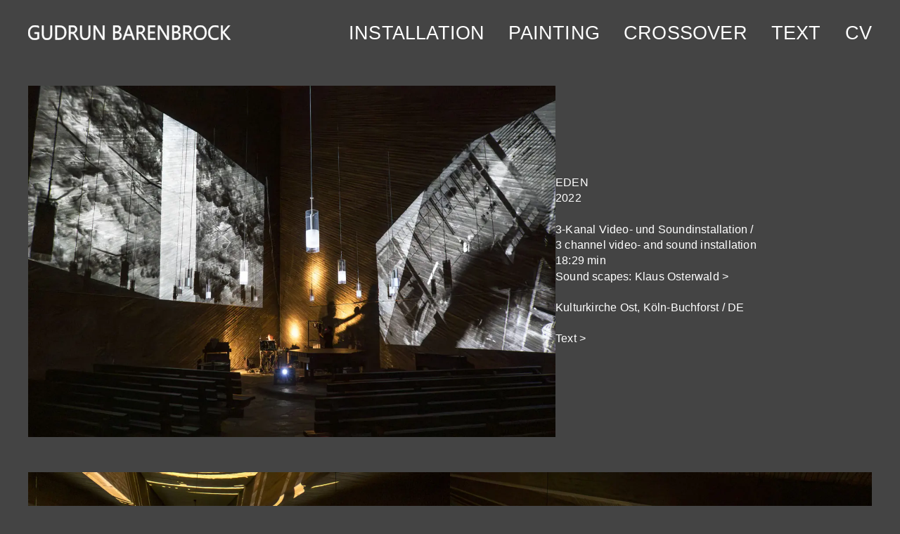

--- FILE ---
content_type: text/html; charset=UTF-8
request_url: https://gudrunbarenbrock.de/installation/eden/
body_size: 18169
content:
<!DOCTYPE html>
<html lang="de">
<head>
	<meta charset="UTF-8">
	<meta name='robots' content='index, follow, max-image-preview:large, max-snippet:-1, max-video-preview:-1' />
<meta name="viewport" content="width=device-width, initial-scale=1">
	<!-- This site is optimized with the Yoast SEO plugin v26.7 - https://yoast.com/wordpress/plugins/seo/ -->
	<title>GUDRUN BARENBROCK &#8211; Eden &#8211; Kulturkirche Ost, Köln-Buchforst</title>
	<meta name="description" content="Videoinstallation in der Kulturkirche Ost in Köln-Buchforst / Video installation at the Kulturkirche Ost in Cologne-Buchforst" />
	<link rel="canonical" href="https://gudrunbarenbrock.de/installation/eden/" />
	<meta property="og:locale" content="de_DE" />
	<meta property="og:type" content="article" />
	<meta property="og:title" content="GUDRUN BARENBROCK &#8211; Eden &#8211; Kulturkirche Ost, Köln-Buchforst" />
	<meta property="og:description" content="Videoinstallation in der Kulturkirche Ost in Köln-Buchforst / Video installation at the Kulturkirche Ost in Cologne-Buchforst" />
	<meta property="og:url" content="https://gudrunbarenbrock.de/installation/eden/" />
	<meta property="og:site_name" content="GUDRUN BARENBROCK" />
	<meta property="article:modified_time" content="2025-11-17T16:07:08+00:00" />
	<meta property="og:image" content="https://gudrunbarenbrock.de/wp-content/uploads/2025/11/eden-kulturkirche-ost-1269.jpg" />
	<meta property="og:image:width" content="1200" />
	<meta property="og:image:height" content="800" />
	<meta property="og:image:type" content="image/jpeg" />
	<meta name="twitter:card" content="summary_large_image" />
	<meta name="twitter:label1" content="Geschätzte Lesezeit" />
	<meta name="twitter:data1" content="3 Minuten" />
	<script type="application/ld+json" class="yoast-schema-graph">{"@context":"https://schema.org","@graph":[{"@type":"WebPage","@id":"https://gudrunbarenbrock.de/installation/eden/","url":"https://gudrunbarenbrock.de/installation/eden/","name":"GUDRUN BARENBROCK &#8211; Eden &#8211; Kulturkirche Ost, Köln-Buchforst","isPartOf":{"@id":"https://gudrunbarenbrock.de/#website"},"primaryImageOfPage":{"@id":"https://gudrunbarenbrock.de/installation/eden/#primaryimage"},"image":{"@id":"https://gudrunbarenbrock.de/installation/eden/#primaryimage"},"thumbnailUrl":"https://gudrunbarenbrock.de/wp-content/uploads/2025/11/eden-kulturkirche-ost-1269.jpg","datePublished":"2022-11-21T16:42:33+00:00","dateModified":"2025-11-17T16:07:08+00:00","description":"Videoinstallation in der Kulturkirche Ost in Köln-Buchforst / Video installation at the Kulturkirche Ost in Cologne-Buchforst","breadcrumb":{"@id":"https://gudrunbarenbrock.de/installation/eden/#breadcrumb"},"inLanguage":"de","potentialAction":[{"@type":"ReadAction","target":["https://gudrunbarenbrock.de/installation/eden/"]}]},{"@type":"ImageObject","inLanguage":"de","@id":"https://gudrunbarenbrock.de/installation/eden/#primaryimage","url":"https://gudrunbarenbrock.de/wp-content/uploads/2025/11/eden-kulturkirche-ost-1269.jpg","contentUrl":"https://gudrunbarenbrock.de/wp-content/uploads/2025/11/eden-kulturkirche-ost-1269.jpg","width":1200,"height":800,"caption":"Gudrun Barenbrock – Eden – Kulturkirche Ost Koeln-Buchforst"},{"@type":"BreadcrumbList","@id":"https://gudrunbarenbrock.de/installation/eden/#breadcrumb","itemListElement":[{"@type":"ListItem","position":1,"name":"Startseite","item":"https://gudrunbarenbrock.de/"},{"@type":"ListItem","position":2,"name":"INSTALLATION","item":"https://gudrunbarenbrock.de/installation/"},{"@type":"ListItem","position":3,"name":"EDEN"}]},{"@type":"WebSite","@id":"https://gudrunbarenbrock.de/#website","url":"https://gudrunbarenbrock.de/","name":"GUDRUN BARENBROCK","description":"Installation – Video – Malerei – Mediaprojekte","potentialAction":[{"@type":"SearchAction","target":{"@type":"EntryPoint","urlTemplate":"https://gudrunbarenbrock.de/?s={search_term_string}"},"query-input":{"@type":"PropertyValueSpecification","valueRequired":true,"valueName":"search_term_string"}}],"inLanguage":"de"}]}</script>
	<!-- / Yoast SEO plugin. -->


<link rel="alternate" title="oEmbed (JSON)" type="application/json+oembed" href="https://gudrunbarenbrock.de/wp-json/oembed/1.0/embed?url=https%3A%2F%2Fgudrunbarenbrock.de%2Finstallation%2Feden%2F" />
<link rel="alternate" title="oEmbed (XML)" type="text/xml+oembed" href="https://gudrunbarenbrock.de/wp-json/oembed/1.0/embed?url=https%3A%2F%2Fgudrunbarenbrock.de%2Finstallation%2Feden%2F&#038;format=xml" />
<style id='wp-img-auto-sizes-contain-inline-css'>
img:is([sizes=auto i],[sizes^="auto," i]){contain-intrinsic-size:3000px 1500px}
/*# sourceURL=wp-img-auto-sizes-contain-inline-css */
</style>
<style id='wp-emoji-styles-inline-css'>

	img.wp-smiley, img.emoji {
		display: inline !important;
		border: none !important;
		box-shadow: none !important;
		height: 1em !important;
		width: 1em !important;
		margin: 0 0.07em !important;
		vertical-align: -0.1em !important;
		background: none !important;
		padding: 0 !important;
	}
/*# sourceURL=wp-emoji-styles-inline-css */
</style>
<style id='wp-block-library-inline-css'>
:root{--wp-block-synced-color:#7a00df;--wp-block-synced-color--rgb:122,0,223;--wp-bound-block-color:var(--wp-block-synced-color);--wp-editor-canvas-background:#ddd;--wp-admin-theme-color:#007cba;--wp-admin-theme-color--rgb:0,124,186;--wp-admin-theme-color-darker-10:#006ba1;--wp-admin-theme-color-darker-10--rgb:0,107,160.5;--wp-admin-theme-color-darker-20:#005a87;--wp-admin-theme-color-darker-20--rgb:0,90,135;--wp-admin-border-width-focus:2px}@media (min-resolution:192dpi){:root{--wp-admin-border-width-focus:1.5px}}.wp-element-button{cursor:pointer}:root .has-very-light-gray-background-color{background-color:#eee}:root .has-very-dark-gray-background-color{background-color:#313131}:root .has-very-light-gray-color{color:#eee}:root .has-very-dark-gray-color{color:#313131}:root .has-vivid-green-cyan-to-vivid-cyan-blue-gradient-background{background:linear-gradient(135deg,#00d084,#0693e3)}:root .has-purple-crush-gradient-background{background:linear-gradient(135deg,#34e2e4,#4721fb 50%,#ab1dfe)}:root .has-hazy-dawn-gradient-background{background:linear-gradient(135deg,#faaca8,#dad0ec)}:root .has-subdued-olive-gradient-background{background:linear-gradient(135deg,#fafae1,#67a671)}:root .has-atomic-cream-gradient-background{background:linear-gradient(135deg,#fdd79a,#004a59)}:root .has-nightshade-gradient-background{background:linear-gradient(135deg,#330968,#31cdcf)}:root .has-midnight-gradient-background{background:linear-gradient(135deg,#020381,#2874fc)}:root{--wp--preset--font-size--normal:16px;--wp--preset--font-size--huge:42px}.has-regular-font-size{font-size:1em}.has-larger-font-size{font-size:2.625em}.has-normal-font-size{font-size:var(--wp--preset--font-size--normal)}.has-huge-font-size{font-size:var(--wp--preset--font-size--huge)}.has-text-align-center{text-align:center}.has-text-align-left{text-align:left}.has-text-align-right{text-align:right}.has-fit-text{white-space:nowrap!important}#end-resizable-editor-section{display:none}.aligncenter{clear:both}.items-justified-left{justify-content:flex-start}.items-justified-center{justify-content:center}.items-justified-right{justify-content:flex-end}.items-justified-space-between{justify-content:space-between}.screen-reader-text{border:0;clip-path:inset(50%);height:1px;margin:-1px;overflow:hidden;padding:0;position:absolute;width:1px;word-wrap:normal!important}.screen-reader-text:focus{background-color:#ddd;clip-path:none;color:#444;display:block;font-size:1em;height:auto;left:5px;line-height:normal;padding:15px 23px 14px;text-decoration:none;top:5px;width:auto;z-index:100000}html :where(.has-border-color){border-style:solid}html :where([style*=border-top-color]){border-top-style:solid}html :where([style*=border-right-color]){border-right-style:solid}html :where([style*=border-bottom-color]){border-bottom-style:solid}html :where([style*=border-left-color]){border-left-style:solid}html :where([style*=border-width]){border-style:solid}html :where([style*=border-top-width]){border-top-style:solid}html :where([style*=border-right-width]){border-right-style:solid}html :where([style*=border-bottom-width]){border-bottom-style:solid}html :where([style*=border-left-width]){border-left-style:solid}html :where(img[class*=wp-image-]){height:auto;max-width:100%}:where(figure){margin:0 0 1em}html :where(.is-position-sticky){--wp-admin--admin-bar--position-offset:var(--wp-admin--admin-bar--height,0px)}@media screen and (max-width:600px){html :where(.is-position-sticky){--wp-admin--admin-bar--position-offset:0px}}

/*# sourceURL=wp-block-library-inline-css */
</style><style id='wp-block-image-inline-css'>
.wp-block-image>a,.wp-block-image>figure>a{display:inline-block}.wp-block-image img{box-sizing:border-box;height:auto;max-width:100%;vertical-align:bottom}@media not (prefers-reduced-motion){.wp-block-image img.hide{visibility:hidden}.wp-block-image img.show{animation:show-content-image .4s}}.wp-block-image[style*=border-radius] img,.wp-block-image[style*=border-radius]>a{border-radius:inherit}.wp-block-image.has-custom-border img{box-sizing:border-box}.wp-block-image.aligncenter{text-align:center}.wp-block-image.alignfull>a,.wp-block-image.alignwide>a{width:100%}.wp-block-image.alignfull img,.wp-block-image.alignwide img{height:auto;width:100%}.wp-block-image .aligncenter,.wp-block-image .alignleft,.wp-block-image .alignright,.wp-block-image.aligncenter,.wp-block-image.alignleft,.wp-block-image.alignright{display:table}.wp-block-image .aligncenter>figcaption,.wp-block-image .alignleft>figcaption,.wp-block-image .alignright>figcaption,.wp-block-image.aligncenter>figcaption,.wp-block-image.alignleft>figcaption,.wp-block-image.alignright>figcaption{caption-side:bottom;display:table-caption}.wp-block-image .alignleft{float:left;margin:.5em 1em .5em 0}.wp-block-image .alignright{float:right;margin:.5em 0 .5em 1em}.wp-block-image .aligncenter{margin-left:auto;margin-right:auto}.wp-block-image :where(figcaption){margin-bottom:1em;margin-top:.5em}.wp-block-image.is-style-circle-mask img{border-radius:9999px}@supports ((-webkit-mask-image:none) or (mask-image:none)) or (-webkit-mask-image:none){.wp-block-image.is-style-circle-mask img{border-radius:0;-webkit-mask-image:url('data:image/svg+xml;utf8,<svg viewBox="0 0 100 100" xmlns="http://www.w3.org/2000/svg"><circle cx="50" cy="50" r="50"/></svg>');mask-image:url('data:image/svg+xml;utf8,<svg viewBox="0 0 100 100" xmlns="http://www.w3.org/2000/svg"><circle cx="50" cy="50" r="50"/></svg>');mask-mode:alpha;-webkit-mask-position:center;mask-position:center;-webkit-mask-repeat:no-repeat;mask-repeat:no-repeat;-webkit-mask-size:contain;mask-size:contain}}:root :where(.wp-block-image.is-style-rounded img,.wp-block-image .is-style-rounded img){border-radius:9999px}.wp-block-image figure{margin:0}.wp-lightbox-container{display:flex;flex-direction:column;position:relative}.wp-lightbox-container img{cursor:zoom-in}.wp-lightbox-container img:hover+button{opacity:1}.wp-lightbox-container button{align-items:center;backdrop-filter:blur(16px) saturate(180%);background-color:#5a5a5a40;border:none;border-radius:4px;cursor:zoom-in;display:flex;height:20px;justify-content:center;opacity:0;padding:0;position:absolute;right:16px;text-align:center;top:16px;width:20px;z-index:100}@media not (prefers-reduced-motion){.wp-lightbox-container button{transition:opacity .2s ease}}.wp-lightbox-container button:focus-visible{outline:3px auto #5a5a5a40;outline:3px auto -webkit-focus-ring-color;outline-offset:3px}.wp-lightbox-container button:hover{cursor:pointer;opacity:1}.wp-lightbox-container button:focus{opacity:1}.wp-lightbox-container button:focus,.wp-lightbox-container button:hover,.wp-lightbox-container button:not(:hover):not(:active):not(.has-background){background-color:#5a5a5a40;border:none}.wp-lightbox-overlay{box-sizing:border-box;cursor:zoom-out;height:100vh;left:0;overflow:hidden;position:fixed;top:0;visibility:hidden;width:100%;z-index:100000}.wp-lightbox-overlay .close-button{align-items:center;cursor:pointer;display:flex;justify-content:center;min-height:40px;min-width:40px;padding:0;position:absolute;right:calc(env(safe-area-inset-right) + 16px);top:calc(env(safe-area-inset-top) + 16px);z-index:5000000}.wp-lightbox-overlay .close-button:focus,.wp-lightbox-overlay .close-button:hover,.wp-lightbox-overlay .close-button:not(:hover):not(:active):not(.has-background){background:none;border:none}.wp-lightbox-overlay .lightbox-image-container{height:var(--wp--lightbox-container-height);left:50%;overflow:hidden;position:absolute;top:50%;transform:translate(-50%,-50%);transform-origin:top left;width:var(--wp--lightbox-container-width);z-index:9999999999}.wp-lightbox-overlay .wp-block-image{align-items:center;box-sizing:border-box;display:flex;height:100%;justify-content:center;margin:0;position:relative;transform-origin:0 0;width:100%;z-index:3000000}.wp-lightbox-overlay .wp-block-image img{height:var(--wp--lightbox-image-height);min-height:var(--wp--lightbox-image-height);min-width:var(--wp--lightbox-image-width);width:var(--wp--lightbox-image-width)}.wp-lightbox-overlay .wp-block-image figcaption{display:none}.wp-lightbox-overlay button{background:none;border:none}.wp-lightbox-overlay .scrim{background-color:#fff;height:100%;opacity:.9;position:absolute;width:100%;z-index:2000000}.wp-lightbox-overlay.active{visibility:visible}@media not (prefers-reduced-motion){.wp-lightbox-overlay.active{animation:turn-on-visibility .25s both}.wp-lightbox-overlay.active img{animation:turn-on-visibility .35s both}.wp-lightbox-overlay.show-closing-animation:not(.active){animation:turn-off-visibility .35s both}.wp-lightbox-overlay.show-closing-animation:not(.active) img{animation:turn-off-visibility .25s both}.wp-lightbox-overlay.zoom.active{animation:none;opacity:1;visibility:visible}.wp-lightbox-overlay.zoom.active .lightbox-image-container{animation:lightbox-zoom-in .4s}.wp-lightbox-overlay.zoom.active .lightbox-image-container img{animation:none}.wp-lightbox-overlay.zoom.active .scrim{animation:turn-on-visibility .4s forwards}.wp-lightbox-overlay.zoom.show-closing-animation:not(.active){animation:none}.wp-lightbox-overlay.zoom.show-closing-animation:not(.active) .lightbox-image-container{animation:lightbox-zoom-out .4s}.wp-lightbox-overlay.zoom.show-closing-animation:not(.active) .lightbox-image-container img{animation:none}.wp-lightbox-overlay.zoom.show-closing-animation:not(.active) .scrim{animation:turn-off-visibility .4s forwards}}@keyframes show-content-image{0%{visibility:hidden}99%{visibility:hidden}to{visibility:visible}}@keyframes turn-on-visibility{0%{opacity:0}to{opacity:1}}@keyframes turn-off-visibility{0%{opacity:1;visibility:visible}99%{opacity:0;visibility:visible}to{opacity:0;visibility:hidden}}@keyframes lightbox-zoom-in{0%{transform:translate(calc((-100vw + var(--wp--lightbox-scrollbar-width))/2 + var(--wp--lightbox-initial-left-position)),calc(-50vh + var(--wp--lightbox-initial-top-position))) scale(var(--wp--lightbox-scale))}to{transform:translate(-50%,-50%) scale(1)}}@keyframes lightbox-zoom-out{0%{transform:translate(-50%,-50%) scale(1);visibility:visible}99%{visibility:visible}to{transform:translate(calc((-100vw + var(--wp--lightbox-scrollbar-width))/2 + var(--wp--lightbox-initial-left-position)),calc(-50vh + var(--wp--lightbox-initial-top-position))) scale(var(--wp--lightbox-scale));visibility:hidden}}
/*# sourceURL=https://gudrunbarenbrock.de/wp-includes/blocks/image/style.min.css */
</style>
<style id='wp-block-columns-inline-css'>
.wp-block-columns{box-sizing:border-box;display:flex;flex-wrap:wrap!important}@media (min-width:782px){.wp-block-columns{flex-wrap:nowrap!important}}.wp-block-columns{align-items:normal!important}.wp-block-columns.are-vertically-aligned-top{align-items:flex-start}.wp-block-columns.are-vertically-aligned-center{align-items:center}.wp-block-columns.are-vertically-aligned-bottom{align-items:flex-end}@media (max-width:781px){.wp-block-columns:not(.is-not-stacked-on-mobile)>.wp-block-column{flex-basis:100%!important}}@media (min-width:782px){.wp-block-columns:not(.is-not-stacked-on-mobile)>.wp-block-column{flex-basis:0;flex-grow:1}.wp-block-columns:not(.is-not-stacked-on-mobile)>.wp-block-column[style*=flex-basis]{flex-grow:0}}.wp-block-columns.is-not-stacked-on-mobile{flex-wrap:nowrap!important}.wp-block-columns.is-not-stacked-on-mobile>.wp-block-column{flex-basis:0;flex-grow:1}.wp-block-columns.is-not-stacked-on-mobile>.wp-block-column[style*=flex-basis]{flex-grow:0}:where(.wp-block-columns){margin-bottom:1.75em}:where(.wp-block-columns.has-background){padding:1.25em 2.375em}.wp-block-column{flex-grow:1;min-width:0;overflow-wrap:break-word;word-break:break-word}.wp-block-column.is-vertically-aligned-top{align-self:flex-start}.wp-block-column.is-vertically-aligned-center{align-self:center}.wp-block-column.is-vertically-aligned-bottom{align-self:flex-end}.wp-block-column.is-vertically-aligned-stretch{align-self:stretch}.wp-block-column.is-vertically-aligned-bottom,.wp-block-column.is-vertically-aligned-center,.wp-block-column.is-vertically-aligned-top{width:100%}
/*# sourceURL=https://gudrunbarenbrock.de/wp-includes/blocks/columns/style.min.css */
</style>
<style id='wp-block-paragraph-inline-css'>
.is-small-text{font-size:.875em}.is-regular-text{font-size:1em}.is-large-text{font-size:2.25em}.is-larger-text{font-size:3em}.has-drop-cap:not(:focus):first-letter{float:left;font-size:8.4em;font-style:normal;font-weight:100;line-height:.68;margin:.05em .1em 0 0;text-transform:uppercase}body.rtl .has-drop-cap:not(:focus):first-letter{float:none;margin-left:.1em}p.has-drop-cap.has-background{overflow:hidden}:root :where(p.has-background){padding:1.25em 2.375em}:where(p.has-text-color:not(.has-link-color)) a{color:inherit}p.has-text-align-left[style*="writing-mode:vertical-lr"],p.has-text-align-right[style*="writing-mode:vertical-rl"]{rotate:180deg}
/*# sourceURL=https://gudrunbarenbrock.de/wp-includes/blocks/paragraph/style.min.css */
</style>
<style id='wp-block-spacer-inline-css'>
.wp-block-spacer{clear:both}
/*# sourceURL=https://gudrunbarenbrock.de/wp-includes/blocks/spacer/style.min.css */
</style>
<style id='global-styles-inline-css'>
:root{--wp--preset--aspect-ratio--square: 1;--wp--preset--aspect-ratio--4-3: 4/3;--wp--preset--aspect-ratio--3-4: 3/4;--wp--preset--aspect-ratio--3-2: 3/2;--wp--preset--aspect-ratio--2-3: 2/3;--wp--preset--aspect-ratio--16-9: 16/9;--wp--preset--aspect-ratio--9-16: 9/16;--wp--preset--color--black: var(--black);--wp--preset--color--cyan-bluish-gray: #abb8c3;--wp--preset--color--white: #ffffff;--wp--preset--color--pale-pink: #f78da7;--wp--preset--color--vivid-red: #cf2e2e;--wp--preset--color--luminous-vivid-orange: #ff6900;--wp--preset--color--luminous-vivid-amber: #fcb900;--wp--preset--color--light-green-cyan: #7bdcb5;--wp--preset--color--vivid-green-cyan: #00d084;--wp--preset--color--pale-cyan-blue: #8ed1fc;--wp--preset--color--vivid-cyan-blue: #0693e3;--wp--preset--color--vivid-purple: #9b51e0;--wp--preset--color--contrast: var(--contrast);--wp--preset--color--contrast-2: var(--contrast-2);--wp--preset--color--hover-color: var(--hover-color);--wp--preset--color--base: var(--base);--wp--preset--color--base-2: var(--base-2);--wp--preset--color--base-3: var(--base-3);--wp--preset--color--accent: var(--accent);--wp--preset--color--background-grau: var(--background-grau);--wp--preset--gradient--vivid-cyan-blue-to-vivid-purple: linear-gradient(135deg,rgb(6,147,227) 0%,rgb(155,81,224) 100%);--wp--preset--gradient--light-green-cyan-to-vivid-green-cyan: linear-gradient(135deg,rgb(122,220,180) 0%,rgb(0,208,130) 100%);--wp--preset--gradient--luminous-vivid-amber-to-luminous-vivid-orange: linear-gradient(135deg,rgb(252,185,0) 0%,rgb(255,105,0) 100%);--wp--preset--gradient--luminous-vivid-orange-to-vivid-red: linear-gradient(135deg,rgb(255,105,0) 0%,rgb(207,46,46) 100%);--wp--preset--gradient--very-light-gray-to-cyan-bluish-gray: linear-gradient(135deg,rgb(238,238,238) 0%,rgb(169,184,195) 100%);--wp--preset--gradient--cool-to-warm-spectrum: linear-gradient(135deg,rgb(74,234,220) 0%,rgb(151,120,209) 20%,rgb(207,42,186) 40%,rgb(238,44,130) 60%,rgb(251,105,98) 80%,rgb(254,248,76) 100%);--wp--preset--gradient--blush-light-purple: linear-gradient(135deg,rgb(255,206,236) 0%,rgb(152,150,240) 100%);--wp--preset--gradient--blush-bordeaux: linear-gradient(135deg,rgb(254,205,165) 0%,rgb(254,45,45) 50%,rgb(107,0,62) 100%);--wp--preset--gradient--luminous-dusk: linear-gradient(135deg,rgb(255,203,112) 0%,rgb(199,81,192) 50%,rgb(65,88,208) 100%);--wp--preset--gradient--pale-ocean: linear-gradient(135deg,rgb(255,245,203) 0%,rgb(182,227,212) 50%,rgb(51,167,181) 100%);--wp--preset--gradient--electric-grass: linear-gradient(135deg,rgb(202,248,128) 0%,rgb(113,206,126) 100%);--wp--preset--gradient--midnight: linear-gradient(135deg,rgb(2,3,129) 0%,rgb(40,116,252) 100%);--wp--preset--font-size--small: 13px;--wp--preset--font-size--medium: 20px;--wp--preset--font-size--large: 36px;--wp--preset--font-size--x-large: 42px;--wp--preset--spacing--20: 0.44rem;--wp--preset--spacing--30: 0.67rem;--wp--preset--spacing--40: 1rem;--wp--preset--spacing--50: 1.5rem;--wp--preset--spacing--60: 2.25rem;--wp--preset--spacing--70: 3.38rem;--wp--preset--spacing--80: 5.06rem;--wp--preset--shadow--natural: 6px 6px 9px rgba(0, 0, 0, 0.2);--wp--preset--shadow--deep: 12px 12px 50px rgba(0, 0, 0, 0.4);--wp--preset--shadow--sharp: 6px 6px 0px rgba(0, 0, 0, 0.2);--wp--preset--shadow--outlined: 6px 6px 0px -3px rgb(255, 255, 255), 6px 6px rgb(0, 0, 0);--wp--preset--shadow--crisp: 6px 6px 0px rgb(0, 0, 0);}:where(.is-layout-flex){gap: 0.5em;}:where(.is-layout-grid){gap: 0.5em;}body .is-layout-flex{display: flex;}.is-layout-flex{flex-wrap: wrap;align-items: center;}.is-layout-flex > :is(*, div){margin: 0;}body .is-layout-grid{display: grid;}.is-layout-grid > :is(*, div){margin: 0;}:where(.wp-block-columns.is-layout-flex){gap: 2em;}:where(.wp-block-columns.is-layout-grid){gap: 2em;}:where(.wp-block-post-template.is-layout-flex){gap: 1.25em;}:where(.wp-block-post-template.is-layout-grid){gap: 1.25em;}.has-black-color{color: var(--wp--preset--color--black) !important;}.has-cyan-bluish-gray-color{color: var(--wp--preset--color--cyan-bluish-gray) !important;}.has-white-color{color: var(--wp--preset--color--white) !important;}.has-pale-pink-color{color: var(--wp--preset--color--pale-pink) !important;}.has-vivid-red-color{color: var(--wp--preset--color--vivid-red) !important;}.has-luminous-vivid-orange-color{color: var(--wp--preset--color--luminous-vivid-orange) !important;}.has-luminous-vivid-amber-color{color: var(--wp--preset--color--luminous-vivid-amber) !important;}.has-light-green-cyan-color{color: var(--wp--preset--color--light-green-cyan) !important;}.has-vivid-green-cyan-color{color: var(--wp--preset--color--vivid-green-cyan) !important;}.has-pale-cyan-blue-color{color: var(--wp--preset--color--pale-cyan-blue) !important;}.has-vivid-cyan-blue-color{color: var(--wp--preset--color--vivid-cyan-blue) !important;}.has-vivid-purple-color{color: var(--wp--preset--color--vivid-purple) !important;}.has-black-background-color{background-color: var(--wp--preset--color--black) !important;}.has-cyan-bluish-gray-background-color{background-color: var(--wp--preset--color--cyan-bluish-gray) !important;}.has-white-background-color{background-color: var(--wp--preset--color--white) !important;}.has-pale-pink-background-color{background-color: var(--wp--preset--color--pale-pink) !important;}.has-vivid-red-background-color{background-color: var(--wp--preset--color--vivid-red) !important;}.has-luminous-vivid-orange-background-color{background-color: var(--wp--preset--color--luminous-vivid-orange) !important;}.has-luminous-vivid-amber-background-color{background-color: var(--wp--preset--color--luminous-vivid-amber) !important;}.has-light-green-cyan-background-color{background-color: var(--wp--preset--color--light-green-cyan) !important;}.has-vivid-green-cyan-background-color{background-color: var(--wp--preset--color--vivid-green-cyan) !important;}.has-pale-cyan-blue-background-color{background-color: var(--wp--preset--color--pale-cyan-blue) !important;}.has-vivid-cyan-blue-background-color{background-color: var(--wp--preset--color--vivid-cyan-blue) !important;}.has-vivid-purple-background-color{background-color: var(--wp--preset--color--vivid-purple) !important;}.has-black-border-color{border-color: var(--wp--preset--color--black) !important;}.has-cyan-bluish-gray-border-color{border-color: var(--wp--preset--color--cyan-bluish-gray) !important;}.has-white-border-color{border-color: var(--wp--preset--color--white) !important;}.has-pale-pink-border-color{border-color: var(--wp--preset--color--pale-pink) !important;}.has-vivid-red-border-color{border-color: var(--wp--preset--color--vivid-red) !important;}.has-luminous-vivid-orange-border-color{border-color: var(--wp--preset--color--luminous-vivid-orange) !important;}.has-luminous-vivid-amber-border-color{border-color: var(--wp--preset--color--luminous-vivid-amber) !important;}.has-light-green-cyan-border-color{border-color: var(--wp--preset--color--light-green-cyan) !important;}.has-vivid-green-cyan-border-color{border-color: var(--wp--preset--color--vivid-green-cyan) !important;}.has-pale-cyan-blue-border-color{border-color: var(--wp--preset--color--pale-cyan-blue) !important;}.has-vivid-cyan-blue-border-color{border-color: var(--wp--preset--color--vivid-cyan-blue) !important;}.has-vivid-purple-border-color{border-color: var(--wp--preset--color--vivid-purple) !important;}.has-vivid-cyan-blue-to-vivid-purple-gradient-background{background: var(--wp--preset--gradient--vivid-cyan-blue-to-vivid-purple) !important;}.has-light-green-cyan-to-vivid-green-cyan-gradient-background{background: var(--wp--preset--gradient--light-green-cyan-to-vivid-green-cyan) !important;}.has-luminous-vivid-amber-to-luminous-vivid-orange-gradient-background{background: var(--wp--preset--gradient--luminous-vivid-amber-to-luminous-vivid-orange) !important;}.has-luminous-vivid-orange-to-vivid-red-gradient-background{background: var(--wp--preset--gradient--luminous-vivid-orange-to-vivid-red) !important;}.has-very-light-gray-to-cyan-bluish-gray-gradient-background{background: var(--wp--preset--gradient--very-light-gray-to-cyan-bluish-gray) !important;}.has-cool-to-warm-spectrum-gradient-background{background: var(--wp--preset--gradient--cool-to-warm-spectrum) !important;}.has-blush-light-purple-gradient-background{background: var(--wp--preset--gradient--blush-light-purple) !important;}.has-blush-bordeaux-gradient-background{background: var(--wp--preset--gradient--blush-bordeaux) !important;}.has-luminous-dusk-gradient-background{background: var(--wp--preset--gradient--luminous-dusk) !important;}.has-pale-ocean-gradient-background{background: var(--wp--preset--gradient--pale-ocean) !important;}.has-electric-grass-gradient-background{background: var(--wp--preset--gradient--electric-grass) !important;}.has-midnight-gradient-background{background: var(--wp--preset--gradient--midnight) !important;}.has-small-font-size{font-size: var(--wp--preset--font-size--small) !important;}.has-medium-font-size{font-size: var(--wp--preset--font-size--medium) !important;}.has-large-font-size{font-size: var(--wp--preset--font-size--large) !important;}.has-x-large-font-size{font-size: var(--wp--preset--font-size--x-large) !important;}
:where(.wp-block-columns.is-layout-flex){gap: 2em;}:where(.wp-block-columns.is-layout-grid){gap: 2em;}
/*# sourceURL=global-styles-inline-css */
</style>
<style id='core-block-supports-inline-css'>
.wp-container-core-columns-is-layout-9d6595d7{flex-wrap:nowrap;}
/*# sourceURL=core-block-supports-inline-css */
</style>

<style id='classic-theme-styles-inline-css'>
/*! This file is auto-generated */
.wp-block-button__link{color:#fff;background-color:#32373c;border-radius:9999px;box-shadow:none;text-decoration:none;padding:calc(.667em + 2px) calc(1.333em + 2px);font-size:1.125em}.wp-block-file__button{background:#32373c;color:#fff;text-decoration:none}
/*# sourceURL=/wp-includes/css/classic-themes.min.css */
</style>
<link rel='stylesheet' id='generate-style-css' href='https://gudrunbarenbrock.de/wp-content/themes/generatepress/assets/css/all.min.css?ver=3.6.1' media='all' />
<style id='generate-style-inline-css'>
body{background-color:#444444;color:#ffffff;}a{color:#ffffff;}a:hover, a:focus, a:active{color:#ffffff;}body .grid-container{max-width:2000px;}.wp-block-group__inner-container{max-width:2000px;margin-left:auto;margin-right:auto;}@media (max-width: 950px) and (min-width: 1151px){.inside-header{display:flex;flex-direction:column;align-items:center;}.site-logo, .site-branding{margin-bottom:1.5em;}#site-navigation{margin:0 auto;}.header-widget{margin-top:1.5em;}}.site-header .header-image{width:290px;}:root{--contrast:#222222;--contrast-2:#575760;--hover-color:#dddddd;--base:#f0f0f0;--base-2:#f7f8f9;--base-3:#ffffff;--accent:#1e73be;--background-grau:#333333;--black:#000000;}:root .has-contrast-color{color:var(--contrast);}:root .has-contrast-background-color{background-color:var(--contrast);}:root .has-contrast-2-color{color:var(--contrast-2);}:root .has-contrast-2-background-color{background-color:var(--contrast-2);}:root .has-hover-color-color{color:var(--hover-color);}:root .has-hover-color-background-color{background-color:var(--hover-color);}:root .has-base-color{color:var(--base);}:root .has-base-background-color{background-color:var(--base);}:root .has-base-2-color{color:var(--base-2);}:root .has-base-2-background-color{background-color:var(--base-2);}:root .has-base-3-color{color:var(--base-3);}:root .has-base-3-background-color{background-color:var(--base-3);}:root .has-accent-color{color:var(--accent);}:root .has-accent-background-color{background-color:var(--accent);}:root .has-background-grau-color{color:var(--background-grau);}:root .has-background-grau-background-color{background-color:var(--background-grau);}:root .has-black-color{color:var(--black);}:root .has-black-background-color{background-color:var(--black);}body, button, input, select, textarea{font-family:Segoe UI, Helvetica Neue, Helvetica, sans-serif;font-size:15px;letter-spacing:0.2px;}body{line-height:1;}p{margin-bottom:1px;}.main-title{font-weight:400;font-size:45px;}.site-description{font-size:12px;}.main-navigation a, .main-navigation .menu-toggle, .main-navigation .menu-bar-items{font-family:Segoe UI, Helvetica Neue, Helvetica, sans-serif;font-size:24px;}.site-info{font-size:14px;}h1{font-weight:300;font-size:40px;}h2{font-weight:400;font-size:25px;}h3{font-size:20px;}.top-bar{background-color:#444444;color:#ffffff;}.top-bar a{color:#ffffff;}.top-bar a:hover{color:#303030;}.site-header{background-color:#666666;color:#ffffff;}.site-header a{color:#ffffff;}.site-header a:hover{color:#dddddd;}.main-title a,.main-title a:hover{color:#ffffff;}.main-navigation,.main-navigation ul ul{background-color:#444444;}.main-navigation .main-nav ul li a, .main-navigation .menu-toggle, .main-navigation .menu-bar-items{color:#ffffff;}.main-navigation .main-nav ul li:not([class*="current-menu-"]):hover > a, .main-navigation .main-nav ul li:not([class*="current-menu-"]):focus > a, .main-navigation .main-nav ul li.sfHover:not([class*="current-menu-"]) > a, .main-navigation .menu-bar-item:hover > a, .main-navigation .menu-bar-item.sfHover > a{color:#ffffff;}button.menu-toggle:hover,button.menu-toggle:focus,.main-navigation .mobile-bar-items a,.main-navigation .mobile-bar-items a:hover,.main-navigation .mobile-bar-items a:focus{color:#ffffff;}.main-navigation .main-nav ul li[class*="current-menu-"] > a{color:#ffffff;}.navigation-search input[type="search"],.navigation-search input[type="search"]:active, .navigation-search input[type="search"]:focus, .main-navigation .main-nav ul li.search-item.active > a, .main-navigation .menu-bar-items .search-item.active > a{color:#ffffff;}.separate-containers .inside-article, .separate-containers .comments-area, .separate-containers .page-header, .one-container .container, .separate-containers .paging-navigation, .inside-page-header{color:#ffffff;}.inside-article a,.paging-navigation a,.comments-area a,.page-header a{color:#ffffff;}.inside-article a:hover,.paging-navigation a:hover,.comments-area a:hover,.page-header a:hover{color:#ffffff;}.entry-header h1,.page-header h1{color:#ffffff;}.entry-title a{color:#ffffff;}.entry-title a:hover{color:#ffffff;}.entry-meta{color:#ffffff;}.entry-meta a{color:#f2f2f2;}.entry-meta a:hover{color:#1e73be;}.sidebar .widget{color:#ffffff;background-color:#333333;}.sidebar .widget a{color:#d8800d;}.sidebar .widget a:hover{color:#d8800d;}.footer-widgets{color:#000000;background-color:#ffffff;}.footer-widgets a{color:#000000;}.footer-widgets a:hover{color:#000000;}.footer-widgets .widget-title{color:#000000;}.site-info{color:#ffffff;}.site-info a{color:#ffffff;}.site-info a:hover{color:#ffffff;}.footer-bar .widget_nav_menu .current-menu-item a{color:#ffffff;}input[type="text"],input[type="email"],input[type="url"],input[type="password"],input[type="search"],input[type="tel"],input[type="number"],textarea,select{color:#666666;background-color:#fafafa;border-color:#cccccc;}input[type="text"]:focus,input[type="email"]:focus,input[type="url"]:focus,input[type="password"]:focus,input[type="search"]:focus,input[type="tel"]:focus,input[type="number"]:focus,textarea:focus,select:focus{color:#666666;background-color:#ffffff;border-color:#bfbfbf;}button,html input[type="button"],input[type="reset"],input[type="submit"],a.button,a.wp-block-button__link:not(.has-background){color:#ffffff;background-color:#666666;}button:hover,html input[type="button"]:hover,input[type="reset"]:hover,input[type="submit"]:hover,a.button:hover,button:focus,html input[type="button"]:focus,input[type="reset"]:focus,input[type="submit"]:focus,a.button:focus,a.wp-block-button__link:not(.has-background):active,a.wp-block-button__link:not(.has-background):focus,a.wp-block-button__link:not(.has-background):hover{color:#ffffff;background-color:#3f3f3f;}a.generate-back-to-top{background-color:rgba( 0,0,0,0.4 );color:#ffffff;}a.generate-back-to-top:hover,a.generate-back-to-top:focus{background-color:rgba( 0,0,0,0.6 );color:#ffffff;}:root{--gp-search-modal-bg-color:var(--base-3);--gp-search-modal-text-color:var(--contrast);--gp-search-modal-overlay-bg-color:rgba(0,0,0,0.2);}@media (max-width: 1150px){.main-navigation .menu-bar-item:hover > a, .main-navigation .menu-bar-item.sfHover > a{background:none;color:#ffffff;}}.inside-top-bar{padding:10px;}.inside-header{padding:25px 0px 4px 0px;}.separate-containers .inside-article, .separate-containers .comments-area, .separate-containers .page-header, .separate-containers .paging-navigation, .one-container .site-content, .inside-page-header{padding:40px 40px 30px 40px;}.site-main .wp-block-group__inner-container{padding:40px 40px 30px 40px;}.entry-content .alignwide, body:not(.no-sidebar) .entry-content .alignfull{margin-left:-40px;width:calc(100% + 80px);max-width:calc(100% + 80px);}.separate-containers .widget, .separate-containers .site-main > *, .separate-containers .page-header, .widget-area .main-navigation{margin-bottom:0px;}.separate-containers .site-main{margin:0px;}.both-right.separate-containers .inside-left-sidebar{margin-right:0px;}.both-right.separate-containers .inside-right-sidebar{margin-left:0px;}.both-left.separate-containers .inside-left-sidebar{margin-right:0px;}.both-left.separate-containers .inside-right-sidebar{margin-left:0px;}.separate-containers .page-header-image, .separate-containers .page-header-contained, .separate-containers .page-header-image-single, .separate-containers .page-header-content-single{margin-top:0px;}.separate-containers .inside-right-sidebar, .separate-containers .inside-left-sidebar{margin-top:0px;margin-bottom:0px;}.main-navigation .main-nav ul li a,.menu-toggle,.main-navigation .mobile-bar-items a{padding-left:17px;padding-right:17px;line-height:20px;}.main-navigation .main-nav ul ul li a{padding:0px 17px 0px 17px;}.main-navigation ul ul{width:100px;}.navigation-search input[type="search"]{height:20px;}.rtl .menu-item-has-children .dropdown-menu-toggle{padding-left:17px;}.menu-item-has-children .dropdown-menu-toggle{padding-right:17px;}.menu-item-has-children ul .dropdown-menu-toggle{padding-top:0px;padding-bottom:0px;margin-top:-0px;}.rtl .main-navigation .main-nav ul li.menu-item-has-children > a{padding-right:17px;}.widget-area .widget{padding:40px 40px 40px 0px;}.site-info{padding:10px 40px 10px 40px;}@media (max-width:768px){.separate-containers .inside-article, .separate-containers .comments-area, .separate-containers .page-header, .separate-containers .paging-navigation, .one-container .site-content, .inside-page-header{padding:30px 30px 18px 30px;}.site-main .wp-block-group__inner-container{padding:30px 30px 18px 30px;}.inside-header{padding-top:0px;padding-right:0px;padding-bottom:0px;padding-left:0px;}.widget-area .widget{padding-top:8px;padding-right:8px;padding-bottom:8px;padding-left:8px;}.footer-widgets{padding-left:14px;}.site-info{padding-right:10px;padding-left:10px;}.entry-content .alignwide, body:not(.no-sidebar) .entry-content .alignfull{margin-left:-30px;width:calc(100% + 60px);max-width:calc(100% + 60px);}}/* End cached CSS */@media (max-width: 1150px){.main-navigation .menu-toggle,.main-navigation .mobile-bar-items,.sidebar-nav-mobile:not(#sticky-placeholder){display:block;}.main-navigation ul,.gen-sidebar-nav{display:none;}[class*="nav-float-"] .site-header .inside-header > *{float:none;clear:both;}}
.dynamic-author-image-rounded{border-radius:100%;}.dynamic-featured-image, .dynamic-author-image{vertical-align:middle;}.one-container.blog .dynamic-content-template:not(:last-child), .one-container.archive .dynamic-content-template:not(:last-child){padding-bottom:0px;}.dynamic-entry-excerpt > p:last-child{margin-bottom:0px;}
.main-navigation.toggled .main-nav > ul{background-color: #444444}
@media (max-width: 1150px){.main-navigation .menu-toggle,.main-navigation .mobile-bar-items a,.main-navigation .menu-bar-item > a{padding-left:5px;padding-right:5px;}.main-navigation .main-nav ul li a,.main-navigation .menu-toggle,.main-navigation .mobile-bar-items a,.main-navigation .menu-bar-item > a{line-height:46px;}.main-navigation .site-logo.navigation-logo img, .mobile-header-navigation .site-logo.mobile-header-logo img, .navigation-search input[type="search"]{height:46px;}}.post-image:not(:first-child), .page-content:not(:first-child), .entry-content:not(:first-child), .entry-summary:not(:first-child), footer.entry-meta{margin-top:1.8em;}.post-image-above-header .inside-article div.featured-image, .post-image-above-header .inside-article div.post-image{margin-bottom:1.8em;}.main-navigation.slideout-navigation .main-nav > ul > li > a{line-height:23px;}
/*# sourceURL=generate-style-inline-css */
</style>
<link rel='stylesheet' id='generate-font-icons-css' href='https://gudrunbarenbrock.de/wp-content/themes/generatepress/assets/css/components/font-icons.min.css?ver=3.6.1' media='all' />
<link rel='stylesheet' id='generate-offside-css' href='https://gudrunbarenbrock.de/wp-content/plugins/gp-premium/menu-plus/functions/css/offside.min.css?ver=2.5.5' media='all' />
<style id='generate-offside-inline-css'>
:root{--gp-slideout-width:265px;}.slideout-navigation.main-navigation{background-color:rgba(255,255,255,0.77);}.slideout-navigation.main-navigation .main-nav ul li a{color:#666666;}.slideout-navigation.main-navigation ul ul{background-color:rgba(255,255,255,0.72);}.slideout-navigation.main-navigation .main-nav ul ul li a{color:#666666;}.slideout-navigation.main-navigation .main-nav ul li:not([class*="current-menu-"]):hover > a, .slideout-navigation.main-navigation .main-nav ul li:not([class*="current-menu-"]):focus > a, .slideout-navigation.main-navigation .main-nav ul li.sfHover:not([class*="current-menu-"]) > a{color:#666666;background-color:#ffffff;}.slideout-navigation.main-navigation .main-nav ul ul li:not([class*="current-menu-"]):hover > a, .slideout-navigation.main-navigation .main-nav ul ul li:not([class*="current-menu-"]):focus > a, .slideout-navigation.main-navigation .main-nav ul ul li.sfHover:not([class*="current-menu-"]) > a{color:#666666;background-color:#ffffff;}.slideout-navigation.main-navigation .main-nav ul li[class*="current-menu-"] > a{color:#666666;background-color:#ffffff;}.slideout-navigation.main-navigation .main-nav ul ul li[class*="current-menu-"] > a{color:#666666;background-color:#ffffff;}.slideout-navigation, .slideout-navigation a{color:#666666;}.slideout-navigation button.slideout-exit{color:#666666;padding-left:17px;padding-right:17px;}.slideout-navigation .dropdown-menu-toggle:before{content:"\f107";}.slideout-navigation .sfHover > a .dropdown-menu-toggle:before{content:"\f106";}@media (max-width: 1150px){.menu-bar-item.slideout-toggle{display:none;}}
.slideout-navigation.main-navigation .main-nav ul li a{text-transform:uppercase;font-size:17px;}@media (max-width:768px){.slideout-navigation.main-navigation .main-nav ul li a{font-size:16px;}}
/*# sourceURL=generate-offside-inline-css */
</style>
<link rel='stylesheet' id='gp-premium-icons-css' href='https://gudrunbarenbrock.de/wp-content/plugins/gp-premium/general/icons/icons.min.css?ver=2.5.5' media='all' />
<link rel='stylesheet' id='generate-navigation-branding-css' href='https://gudrunbarenbrock.de/wp-content/plugins/gp-premium/menu-plus/functions/css/navigation-branding.min.css?ver=2.5.5' media='all' />
<style id='generate-navigation-branding-inline-css'>
.main-navigation .sticky-navigation-logo, .main-navigation.navigation-stick .site-logo:not(.mobile-header-logo){display:none;}.main-navigation.navigation-stick .sticky-navigation-logo{display:block;}.navigation-branding img, .site-logo.mobile-header-logo img{height:20px;width:auto;}.navigation-branding .main-title{line-height:20px;}@media (max-width: 2010px){#site-navigation .navigation-branding, #sticky-navigation .navigation-branding{margin-left:10px;}}@media (max-width: 1150px){.main-navigation:not(.slideout-navigation) .main-nav{-ms-flex:0 0 100%;flex:0 0 100%;}.main-navigation:not(.slideout-navigation) .inside-navigation{-ms-flex-wrap:wrap;flex-wrap:wrap;display:-webkit-box;display:-ms-flexbox;display:flex;}.nav-aligned-center .navigation-branding, .nav-aligned-left .navigation-branding{margin-right:auto;}.nav-aligned-center  .main-navigation.has-branding:not(.slideout-navigation) .inside-navigation .main-nav,.nav-aligned-center  .main-navigation.has-sticky-branding.navigation-stick .inside-navigation .main-nav,.nav-aligned-left  .main-navigation.has-branding:not(.slideout-navigation) .inside-navigation .main-nav,.nav-aligned-left  .main-navigation.has-sticky-branding.navigation-stick .inside-navigation .main-nav{margin-right:0px;}.navigation-branding img, .site-logo.mobile-header-logo{height:46px;}.navigation-branding .main-title{line-height:46px;}}
/*# sourceURL=generate-navigation-branding-inline-css */
</style>
<script src="https://gudrunbarenbrock.de/wp-includes/js/jquery/jquery.min.js?ver=3.7.1" id="jquery-core-js"></script>
<script src="https://gudrunbarenbrock.de/wp-includes/js/jquery/jquery-migrate.min.js?ver=3.4.1" id="jquery-migrate-js"></script>
<script src="https://gudrunbarenbrock.de/wp-content/plugins/sticky-menu-or-anything-on-scroll/assets/js/jq-sticky-anything.min.js?ver=2.1.1" id="stickyAnythingLib-js"></script>
<link rel="https://api.w.org/" href="https://gudrunbarenbrock.de/wp-json/" /><link rel="alternate" title="JSON" type="application/json" href="https://gudrunbarenbrock.de/wp-json/wp/v2/pages/12043" /><link rel="EditURI" type="application/rsd+xml" title="RSD" href="https://gudrunbarenbrock.de/xmlrpc.php?rsd" />

<link rel='shortlink' href='https://gudrunbarenbrock.de/?p=12043' />
<!-- start Simple Custom CSS and JS -->
<style>
.slideout-overlay {
    background-color: rgba(0,0,0,0.5);
}</style>
<!-- end Simple Custom CSS and JS -->
<!-- start Simple Custom CSS and JS -->
<style>
@media (max-width: 1150px) {
	.site-header {
		text-align: center;
	}
	
	.inside-header {
		padding: 0 !important;
	}
	
	.inside-header>:not(:last-child):not(.main-navigation) {
		margin-bottom: 0;
	}
}</style>
<!-- end Simple Custom CSS and JS -->
<!-- start Simple Custom CSS and JS -->
<style>
.offside-js--is-left.slide-opened .slideout-overlay button.slideout-exit {
  right: 5px !important;
  left: auto !important;
}

.slideout-navigation {
  padding-top: 40px;
}

.slideout-navigation.main-navigation .main-nav ul li a {
  color: #fff;
  font-size: 24px !important;
  line-height: 2 !important;
}

.slideout-navigation.main-navigation,
.slideout-navigation.main-navigation ul ul {
  background-color: transparent !important;
}

.slideout-navigation {
  padding-top: 50px !important;
}

.offside--left.is-open, .offside-js--is-left .offside-sliding-element {
  transform: translate(-50%, 0) !important;
  left: 50% !important;
}



</style>
<!-- end Simple Custom CSS and JS -->
<!-- start Simple Custom CSS and JS -->
<style>
#primary-menu ul li:last-child a {
  padding-right: 0;
}

#primary-menu ul li:first-child a {
  padding-left: 0;
}</style>
<!-- end Simple Custom CSS and JS -->
<!-- start Simple Custom CSS and JS -->
<style>
body {
	margin-top: 0;  
}

.site-header {
  /* backdrop-filter: blur(4px);
  -webkit-backdrop-filter: blur(4px);*/
  background-color: transparent;
}

.main-navigation, .main-navigation ul ul {
  background-color: transparent;
}

</style>
<!-- end Simple Custom CSS and JS -->
<!-- start Simple Custom CSS and JS -->
<style>
/*fix frontpage cover resize*/
.home .wp-block-cover img.wp-block-cover__image-background {
  height: auto;
	max-height: 100%; 
	margin: 0 auto;
	width: auto;
}

@media (min-width: 1100px) {
  .home #page {
    min-height: calc(100vh - 150px);
  }
}

@media (max-width: 1099px) and (min-width: 770px) {
  .home #page {
    min-height: calc(100vh - 187px);
  }
}

@media (max-width: 796px) and (min-width: 600px) {
  .home #page {
    min-height: calc(100vh - 214px);
  }
}

@media (max-width: 600px) {
  .home .wp-block-cover.alignfull.teaser {
    min-height: 0 !important;
  }
}

</style>
<!-- end Simple Custom CSS and JS -->
<!-- start Simple Custom CSS and JS -->
<script>
jQuery(document).ready(function($){
	$(window).resize(function() {
		$originalElement = $('.sticky-element-original');
      
        if ($originalElement.hasClass('element-is-sticky')) {
            $originalElement.attr('style',orgAssignedStyles);
            var w = $originalElement[0].getBoundingClientRect().width;
            if (!w){
              w = $originalElement.css('width');
            }
          
            $('.sticky-element-placeholder').css('width',w+'px');
        }
    });
});
</script>
<!-- end Simple Custom CSS and JS -->
<link rel="icon" href="https://gudrunbarenbrock.de/wp-content/uploads/2020/10/cropped-GB_Favicon-32x32.png" sizes="32x32" />
<link rel="icon" href="https://gudrunbarenbrock.de/wp-content/uploads/2020/10/cropped-GB_Favicon-192x192.png" sizes="192x192" />
<link rel="apple-touch-icon" href="https://gudrunbarenbrock.de/wp-content/uploads/2020/10/cropped-GB_Favicon-180x180.png" />
<meta name="msapplication-TileImage" content="https://gudrunbarenbrock.de/wp-content/uploads/2020/10/cropped-GB_Favicon-270x270.png" />
		<style id="wp-custom-css">
			* {
  margin: 0;
}
@media (min-width:600px) and (max-width:781px){
	.wp-block-column:not(:only-child){
		flex-basis:auto!important;
		flex-grow:0;
	}
	.wp-block-column:nth-child(2n) {
    margin-left: 0em;
}
}
.teaser p {
	line-height:1.3em;
}
.site-footer {
	margin-bottom:20px; /*Korrektur UA*/
}
.separate-containers .inside-article{	
	height: 100%; 
	margin-bottom: 0
	}

.site-content{height: 100%; }

footer.site-info{height: 0}

body{
	margin-top: .8em; 
	font-size: 100%; 
	line-height: 1.6em;}
   
h1 { font-size: 25em; }

/*Höhe des Contentbereichs auf allen Geräten
.entry-content{min-height: 50vh;
}*/

/*Höhe des Contentbereichs auf Laptops
@media (min-width: 1317px) {
	.entry-content{min-height: 15vh;
}}*/

/*Ausrichtung der Headerleiste: Logo und Navigation*/
@media (min-width: 1025px) {
.inside-header {
    max-width: 2000px;
	padding: 20px 40px 
	}}

.main-navigation .main-nav ul li a, .menu-toggle, .main-navigation .mobile-bar-items a{
	font-size: 27px;
line-height: 29px
}


/*Unterstreichung Menüpunkte immobil*/
@media (min-width: 1112px) {
.main-navigation ul li a:visited, a:hover { 
	text-decoration: underline 2px solid #fff;
	text-underline-offset: .118em;
	line-height: 1.2
	  }}


/*Formatierung des aktiven Menüpunktes*/
@media (min-width: 1025px) {
.main-navigation .main-nav ul li[class*="current-menu-"] > a,
.main-navigation .main-nav ul li.current-page-ancestor > a{
  text-decoration: underline 2px solid #fff;
	text-underline-offset: .118em;
		}}

.slideout-navigation {
        padding-top: 30px;
}


/*Zeilenhöhe im Content-Bereich, verhindert Textsprünge beim Hovern*/
.wp-block-column {
   	line-height: 1.4
}

@media (max-width: 834px) {
.main-navigation .main-nav ul li a:visited, a:hover {text-decoration: underline 2px solid #fff}}

.has-text-align-right a,  a:visited, a:hover, a:active {
      line-height: 1.2;
}

/*blendet MENÜ auf kleinen Bildschirmen aus*/
.menu-toggle .mobile-menu {
       display: none;
}

/*Unterstreichung der Footer-Navigation*/
.site-info a:hover {
	text-decoration: underline 2px solid #fff;
	text-underline-offset: .118em;
}

/*footer-links, aktiver Link*/
.site-info ul li[class*="current-menu-"] > a {
  text-decoration: underline 2px solid #fff;
	text-underline-offset: .118em;
}

.site-info a:hover{color: #fff !important;
		background: transparent !important;}

.footer-bar .widget_nav_menu .current-menu-item a {
    color: #fff;
}
	
/*entfernt den hover-border-bottom bei verlinkten Bildern*/
 .inside-article a:hover {  
	border-bottom: none !important;
	border-color: transparent
}
	
/*Textseite*/
a.text:visited, a.text:hover
{   
text-decoration: underline 2px solid #fff;	
	line-height: 1.2
	}

a.text{
	line-height: 1.2}

a.caption, .caption a:hover{font-size: 15px; line-height: 1.2; letter-spacing: 0.03em}

	/*Tabelle - "odd" spricht die ungeraden Spalten an*/
td:nth-child(odd) {
   max-width: 45px
}

/*schwarze Linkauszeichnung auf CV*/

p.has-text-color a.link-black {
	color: #000;
}
p.has-text-color a.link-black:visited,
p.has-text-color a.link-black:hover {
	color: #000;
	text-decoration: underline 2px solid #000
}

@media  only screen (min-width: 300px) and (max-width: 1024px){.inside-header{padding-left: 0}}
		</style>
		</head>

<body class="wp-singular page-template-default page page-id-12043 page-child parent-pageid-7302 wp-custom-logo wp-embed-responsive wp-theme-generatepress post-image-aligned-center slideout-enabled slideout-mobile sticky-menu-no-transition no-sidebar nav-float-right separate-containers fluid-header active-footer-widgets-0 header-aligned-left dropdown-hover" itemtype="https://schema.org/WebPage" itemscope>
	<a class="screen-reader-text skip-link" href="#content" title="Zum Inhalt springen">Zum Inhalt springen</a>		<header class="site-header" id="masthead" aria-label="Website"  itemtype="https://schema.org/WPHeader" itemscope>
			<div class="inside-header grid-container grid-parent">
				<div class="site-logo">
					<a href="https://gudrunbarenbrock.de/" rel="home">
						<img  class="header-image is-logo-image" alt="GUDRUN BARENBROCK" src="https://gudrunbarenbrock.de/wp-content/uploads/2021/05/gudrun-barenbrock.svg" />
					</a>
				</div>		<nav class="has-sticky-branding main-navigation grid-container grid-parent sub-menu-right" id="site-navigation" aria-label="Primär"  itemtype="https://schema.org/SiteNavigationElement" itemscope>
			<div class="inside-navigation grid-container grid-parent">
								<button class="menu-toggle" aria-controls="generate-slideout-menu" aria-expanded="false">
					<span class="screen-reader-text">Menü</span>				</button>
				<div id="primary-menu" class="main-nav"><ul id="menu-navigation" class=" menu sf-menu"><li id="menu-item-7307" class="menu-item menu-item-type-post_type menu-item-object-page current-page-ancestor menu-item-7307"><a href="https://gudrunbarenbrock.de/installation/">INSTALLATION</a></li>
<li id="menu-item-11630" class="menu-item menu-item-type-post_type menu-item-object-page menu-item-11630"><a href="https://gudrunbarenbrock.de/painting/">PAINTING</a></li>
<li id="menu-item-2744" class="menu-item menu-item-type-post_type menu-item-object-page menu-item-2744"><a href="https://gudrunbarenbrock.de/crossover/">CROSSOVER</a></li>
<li id="menu-item-8230" class="menu-item menu-item-type-post_type menu-item-object-page menu-item-8230"><a href="https://gudrunbarenbrock.de/text/">TEXT</a></li>
<li id="menu-item-8437" class="menu-item menu-item-type-post_type menu-item-object-page menu-item-8437"><a href="https://gudrunbarenbrock.de/cv/">CV</a></li>
</ul></div>			</div>
		</nav>
					</div>
		</header>
		
	<div class="site grid-container container hfeed grid-parent" id="page">
				<div class="site-content" id="content">
			
	<div class="content-area grid-parent mobile-grid-100 grid-100 tablet-grid-100" id="primary">
		<main class="site-main" id="main">
			
<article id="post-12043" class="post-12043 page type-page status-publish" itemtype="https://schema.org/CreativeWork" itemscope>
	<div class="inside-article">
		
		<div class="entry-content" itemprop="text">
			
<div class="wp-block-columns is-layout-flex wp-container-core-columns-is-layout-9d6595d7 wp-block-columns-is-layout-flex">
<div class="wp-block-column is-layout-flow wp-block-column-is-layout-flow" style="flex-basis:62.5%"><div class="wp-block-image">
<figure data-wp-context="{&quot;imageId&quot;:&quot;696f1aad75f7a&quot;}" data-wp-interactive="core/image" data-wp-key="696f1aad75f7a" class="aligncenter size-full wp-lightbox-container"><img fetchpriority="high" decoding="async" width="1200" height="800" data-wp-class--hide="state.isContentHidden" data-wp-class--show="state.isContentVisible" data-wp-init="callbacks.setButtonStyles" data-wp-on--click="actions.showLightbox" data-wp-on--load="callbacks.setButtonStyles" data-wp-on-window--resize="callbacks.setButtonStyles" src="https://gudrunbarenbrock.de/wp-content/uploads/2025/11/eden-kulturkirche-ost-1269.jpg" alt="Gudrun Barenbrock – Eden – Kulturkirche Ost Koeln-Buchforst" class="wp-image-14886" srcset="https://gudrunbarenbrock.de/wp-content/uploads/2025/11/eden-kulturkirche-ost-1269.jpg 1200w, https://gudrunbarenbrock.de/wp-content/uploads/2025/11/eden-kulturkirche-ost-1269-150x100.jpg 150w, https://gudrunbarenbrock.de/wp-content/uploads/2025/11/eden-kulturkirche-ost-1269-768x512.jpg 768w" sizes="(max-width: 1200px) 100vw, 1200px" /><button
			class="lightbox-trigger"
			type="button"
			aria-haspopup="dialog"
			aria-label="Vergrößern"
			data-wp-init="callbacks.initTriggerButton"
			data-wp-on--click="actions.showLightbox"
			data-wp-style--right="state.imageButtonRight"
			data-wp-style--top="state.imageButtonTop"
		>
			<svg xmlns="http://www.w3.org/2000/svg" width="12" height="12" fill="none" viewBox="0 0 12 12">
				<path fill="#fff" d="M2 0a2 2 0 0 0-2 2v2h1.5V2a.5.5 0 0 1 .5-.5h2V0H2Zm2 10.5H2a.5.5 0 0 1-.5-.5V8H0v2a2 2 0 0 0 2 2h2v-1.5ZM8 12v-1.5h2a.5.5 0 0 0 .5-.5V8H12v2a2 2 0 0 1-2 2H8Zm2-12a2 2 0 0 1 2 2v2h-1.5V2a.5.5 0 0 0-.5-.5H8V0h2Z" />
			</svg>
		</button></figure>
</div></div>



<div class="wp-block-column is-vertically-aligned-center is-layout-flow wp-block-column-is-layout-flow" style="flex-basis:35.5%">
<p class="has-text-align-left has-normal-font-size">EDEN<br>2022 </p>



<p class="has-text-align-left has-normal-font-size"><br>3-Kanal Video- und Soundinstallation /<br>3 channel video- and sound installation<br>18:29 min<br></p>



<p class="has-text-align-left has-normal-font-size"><a href="https://klausosterwald.de/klang-sound-installation/" target="_blank" rel="noreferrer noopener">Sound scapes: Klaus Osterwald &gt;</a><br><br>Kulturkirche Ost, Köln-Buchforst / DE<br><br><a href="https://gudrunbarenbrock.de/wp-content/uploads/2022/12/Gudrun_Barenbrock_Eden.pdf" target="_blank" rel="noreferrer noopener">Text &gt;</a></p>
</div>
</div>



<div style="height:50px" aria-hidden="true" class="wp-block-spacer"></div>



<div class="wp-block-columns is-layout-flex wp-container-core-columns-is-layout-9d6595d7 wp-block-columns-is-layout-flex">
<div class="wp-block-column is-layout-flow wp-block-column-is-layout-flow" style="flex-basis:50%"><div class="wp-block-image">
<figure data-wp-context="{&quot;imageId&quot;:&quot;696f1aad76e7f&quot;}" data-wp-interactive="core/image" data-wp-key="696f1aad76e7f" class="aligncenter size-full wp-lightbox-container"><img decoding="async" width="1200" height="800" data-wp-class--hide="state.isContentHidden" data-wp-class--show="state.isContentVisible" data-wp-init="callbacks.setButtonStyles" data-wp-on--click="actions.showLightbox" data-wp-on--load="callbacks.setButtonStyles" data-wp-on-window--resize="callbacks.setButtonStyles" src="https://gudrunbarenbrock.de/wp-content/uploads/2025/11/eden-kulturkirche-ost-1183.jpg" alt="Gudrun Barenbrock – Eden – Kulturkirche Ost Koeln-Buchforst" class="wp-image-14882" srcset="https://gudrunbarenbrock.de/wp-content/uploads/2025/11/eden-kulturkirche-ost-1183.jpg 1200w, https://gudrunbarenbrock.de/wp-content/uploads/2025/11/eden-kulturkirche-ost-1183-150x100.jpg 150w, https://gudrunbarenbrock.de/wp-content/uploads/2025/11/eden-kulturkirche-ost-1183-768x512.jpg 768w" sizes="(max-width: 1200px) 100vw, 1200px" /><button
			class="lightbox-trigger"
			type="button"
			aria-haspopup="dialog"
			aria-label="Vergrößern"
			data-wp-init="callbacks.initTriggerButton"
			data-wp-on--click="actions.showLightbox"
			data-wp-style--right="state.imageButtonRight"
			data-wp-style--top="state.imageButtonTop"
		>
			<svg xmlns="http://www.w3.org/2000/svg" width="12" height="12" fill="none" viewBox="0 0 12 12">
				<path fill="#fff" d="M2 0a2 2 0 0 0-2 2v2h1.5V2a.5.5 0 0 1 .5-.5h2V0H2Zm2 10.5H2a.5.5 0 0 1-.5-.5V8H0v2a2 2 0 0 0 2 2h2v-1.5ZM8 12v-1.5h2a.5.5 0 0 0 .5-.5V8H12v2a2 2 0 0 1-2 2H8Zm2-12a2 2 0 0 1 2 2v2h-1.5V2a.5.5 0 0 0-.5-.5H8V0h2Z" />
			</svg>
		</button></figure>
</div></div>



<div class="wp-block-column is-layout-flow wp-block-column-is-layout-flow" style="flex-basis:50%"><div class="wp-block-image">
<figure data-wp-context="{&quot;imageId&quot;:&quot;696f1aad778d2&quot;}" data-wp-interactive="core/image" data-wp-key="696f1aad778d2" class="aligncenter size-full wp-lightbox-container"><img decoding="async" width="1200" height="800" data-wp-class--hide="state.isContentHidden" data-wp-class--show="state.isContentVisible" data-wp-init="callbacks.setButtonStyles" data-wp-on--click="actions.showLightbox" data-wp-on--load="callbacks.setButtonStyles" data-wp-on-window--resize="callbacks.setButtonStyles" src="https://gudrunbarenbrock.de/wp-content/uploads/2025/11/eden-kulturkirche-ost-0632.jpg" alt="Gudrun Barenbrock – Eden – Kulturkirche Ost Koeln-Buchforst" class="wp-image-14877" srcset="https://gudrunbarenbrock.de/wp-content/uploads/2025/11/eden-kulturkirche-ost-0632.jpg 1200w, https://gudrunbarenbrock.de/wp-content/uploads/2025/11/eden-kulturkirche-ost-0632-150x100.jpg 150w, https://gudrunbarenbrock.de/wp-content/uploads/2025/11/eden-kulturkirche-ost-0632-768x512.jpg 768w" sizes="(max-width: 1200px) 100vw, 1200px" /><button
			class="lightbox-trigger"
			type="button"
			aria-haspopup="dialog"
			aria-label="Vergrößern"
			data-wp-init="callbacks.initTriggerButton"
			data-wp-on--click="actions.showLightbox"
			data-wp-style--right="state.imageButtonRight"
			data-wp-style--top="state.imageButtonTop"
		>
			<svg xmlns="http://www.w3.org/2000/svg" width="12" height="12" fill="none" viewBox="0 0 12 12">
				<path fill="#fff" d="M2 0a2 2 0 0 0-2 2v2h1.5V2a.5.5 0 0 1 .5-.5h2V0H2Zm2 10.5H2a.5.5 0 0 1-.5-.5V8H0v2a2 2 0 0 0 2 2h2v-1.5ZM8 12v-1.5h2a.5.5 0 0 0 .5-.5V8H12v2a2 2 0 0 1-2 2H8Zm2-12a2 2 0 0 1 2 2v2h-1.5V2a.5.5 0 0 0-.5-.5H8V0h2Z" />
			</svg>
		</button></figure>
</div></div>
</div>



<div style="height:50px" aria-hidden="true" class="wp-block-spacer"></div>



<div class="wp-block-columns is-layout-flex wp-container-core-columns-is-layout-9d6595d7 wp-block-columns-is-layout-flex">
<div class="wp-block-column is-layout-flow wp-block-column-is-layout-flow" style="flex-basis:50%"><div class="wp-block-image">
<figure data-wp-context="{&quot;imageId&quot;:&quot;696f1aad7842e&quot;}" data-wp-interactive="core/image" data-wp-key="696f1aad7842e" class="aligncenter size-full wp-lightbox-container"><img loading="lazy" decoding="async" width="1200" height="800" data-wp-class--hide="state.isContentHidden" data-wp-class--show="state.isContentVisible" data-wp-init="callbacks.setButtonStyles" data-wp-on--click="actions.showLightbox" data-wp-on--load="callbacks.setButtonStyles" data-wp-on-window--resize="callbacks.setButtonStyles" src="https://gudrunbarenbrock.de/wp-content/uploads/2025/11/eden-kulturkirche-ost-0638.jpg" alt="Gudrun Barenbrock – Eden – Kulturkirche Ost Koeln-Buchforst" class="wp-image-14878" srcset="https://gudrunbarenbrock.de/wp-content/uploads/2025/11/eden-kulturkirche-ost-0638.jpg 1200w, https://gudrunbarenbrock.de/wp-content/uploads/2025/11/eden-kulturkirche-ost-0638-150x100.jpg 150w, https://gudrunbarenbrock.de/wp-content/uploads/2025/11/eden-kulturkirche-ost-0638-768x512.jpg 768w" sizes="auto, (max-width: 1200px) 100vw, 1200px" /><button
			class="lightbox-trigger"
			type="button"
			aria-haspopup="dialog"
			aria-label="Vergrößern"
			data-wp-init="callbacks.initTriggerButton"
			data-wp-on--click="actions.showLightbox"
			data-wp-style--right="state.imageButtonRight"
			data-wp-style--top="state.imageButtonTop"
		>
			<svg xmlns="http://www.w3.org/2000/svg" width="12" height="12" fill="none" viewBox="0 0 12 12">
				<path fill="#fff" d="M2 0a2 2 0 0 0-2 2v2h1.5V2a.5.5 0 0 1 .5-.5h2V0H2Zm2 10.5H2a.5.5 0 0 1-.5-.5V8H0v2a2 2 0 0 0 2 2h2v-1.5ZM8 12v-1.5h2a.5.5 0 0 0 .5-.5V8H12v2a2 2 0 0 1-2 2H8Zm2-12a2 2 0 0 1 2 2v2h-1.5V2a.5.5 0 0 0-.5-.5H8V0h2Z" />
			</svg>
		</button></figure>
</div></div>



<div class="wp-block-column is-layout-flow wp-block-column-is-layout-flow" style="flex-basis:50%"><div class="wp-block-image">
<figure data-wp-context="{&quot;imageId&quot;:&quot;696f1aad78f43&quot;}" data-wp-interactive="core/image" data-wp-key="696f1aad78f43" class="aligncenter size-full wp-lightbox-container"><img loading="lazy" decoding="async" width="1200" height="800" data-wp-class--hide="state.isContentHidden" data-wp-class--show="state.isContentVisible" data-wp-init="callbacks.setButtonStyles" data-wp-on--click="actions.showLightbox" data-wp-on--load="callbacks.setButtonStyles" data-wp-on-window--resize="callbacks.setButtonStyles" src="https://gudrunbarenbrock.de/wp-content/uploads/2025/11/eden-kulturkirche-ost-1166.jpg" alt="Gudrun Barenbrock – Eden – Kulturkirche Ost Koeln-Buchforst" class="wp-image-14881" srcset="https://gudrunbarenbrock.de/wp-content/uploads/2025/11/eden-kulturkirche-ost-1166.jpg 1200w, https://gudrunbarenbrock.de/wp-content/uploads/2025/11/eden-kulturkirche-ost-1166-150x100.jpg 150w, https://gudrunbarenbrock.de/wp-content/uploads/2025/11/eden-kulturkirche-ost-1166-768x512.jpg 768w" sizes="auto, (max-width: 1200px) 100vw, 1200px" /><button
			class="lightbox-trigger"
			type="button"
			aria-haspopup="dialog"
			aria-label="Vergrößern"
			data-wp-init="callbacks.initTriggerButton"
			data-wp-on--click="actions.showLightbox"
			data-wp-style--right="state.imageButtonRight"
			data-wp-style--top="state.imageButtonTop"
		>
			<svg xmlns="http://www.w3.org/2000/svg" width="12" height="12" fill="none" viewBox="0 0 12 12">
				<path fill="#fff" d="M2 0a2 2 0 0 0-2 2v2h1.5V2a.5.5 0 0 1 .5-.5h2V0H2Zm2 10.5H2a.5.5 0 0 1-.5-.5V8H0v2a2 2 0 0 0 2 2h2v-1.5ZM8 12v-1.5h2a.5.5 0 0 0 .5-.5V8H12v2a2 2 0 0 1-2 2H8Zm2-12a2 2 0 0 1 2 2v2h-1.5V2a.5.5 0 0 0-.5-.5H8V0h2Z" />
			</svg>
		</button></figure>
</div></div>
</div>



<div style="height:50px" aria-hidden="true" class="wp-block-spacer"></div>



<div class="wp-block-columns is-layout-flex wp-container-core-columns-is-layout-9d6595d7 wp-block-columns-is-layout-flex">
<div class="wp-block-column is-layout-flow wp-block-column-is-layout-flow" style="flex-basis:50%"><div class="wp-block-image">
<figure data-wp-context="{&quot;imageId&quot;:&quot;696f1aad79b13&quot;}" data-wp-interactive="core/image" data-wp-key="696f1aad79b13" class="aligncenter size-full wp-lightbox-container"><img loading="lazy" decoding="async" width="1200" height="800" data-wp-class--hide="state.isContentHidden" data-wp-class--show="state.isContentVisible" data-wp-init="callbacks.setButtonStyles" data-wp-on--click="actions.showLightbox" data-wp-on--load="callbacks.setButtonStyles" data-wp-on-window--resize="callbacks.setButtonStyles" src="https://gudrunbarenbrock.de/wp-content/uploads/2025/11/eden-kulturkirche-ost-1220.jpg" alt="Gudrun Barenbrock – Eden – Kulturkirche Ost Koeln-Buchforst" class="wp-image-14884" srcset="https://gudrunbarenbrock.de/wp-content/uploads/2025/11/eden-kulturkirche-ost-1220.jpg 1200w, https://gudrunbarenbrock.de/wp-content/uploads/2025/11/eden-kulturkirche-ost-1220-150x100.jpg 150w, https://gudrunbarenbrock.de/wp-content/uploads/2025/11/eden-kulturkirche-ost-1220-768x512.jpg 768w" sizes="auto, (max-width: 1200px) 100vw, 1200px" /><button
			class="lightbox-trigger"
			type="button"
			aria-haspopup="dialog"
			aria-label="Vergrößern"
			data-wp-init="callbacks.initTriggerButton"
			data-wp-on--click="actions.showLightbox"
			data-wp-style--right="state.imageButtonRight"
			data-wp-style--top="state.imageButtonTop"
		>
			<svg xmlns="http://www.w3.org/2000/svg" width="12" height="12" fill="none" viewBox="0 0 12 12">
				<path fill="#fff" d="M2 0a2 2 0 0 0-2 2v2h1.5V2a.5.5 0 0 1 .5-.5h2V0H2Zm2 10.5H2a.5.5 0 0 1-.5-.5V8H0v2a2 2 0 0 0 2 2h2v-1.5ZM8 12v-1.5h2a.5.5 0 0 0 .5-.5V8H12v2a2 2 0 0 1-2 2H8Zm2-12a2 2 0 0 1 2 2v2h-1.5V2a.5.5 0 0 0-.5-.5H8V0h2Z" />
			</svg>
		</button></figure>
</div></div>



<div class="wp-block-column is-vertically-aligned-bottom is-layout-flow wp-block-column-is-layout-flow" style="flex-basis:50%"><div class="wp-block-image">
<figure data-wp-context="{&quot;imageId&quot;:&quot;696f1aad7a5f6&quot;}" data-wp-interactive="core/image" data-wp-key="696f1aad7a5f6" class="aligncenter size-full wp-lightbox-container"><img loading="lazy" decoding="async" width="1200" height="800" data-wp-class--hide="state.isContentHidden" data-wp-class--show="state.isContentVisible" data-wp-init="callbacks.setButtonStyles" data-wp-on--click="actions.showLightbox" data-wp-on--load="callbacks.setButtonStyles" data-wp-on-window--resize="callbacks.setButtonStyles" src="https://gudrunbarenbrock.de/wp-content/uploads/2025/11/eden-kulturkirche-ost-1202.jpg" alt="Gudrun Barenbrock – Eden – Kulturkirche Ost Koeln-Buchforst" class="wp-image-14883" srcset="https://gudrunbarenbrock.de/wp-content/uploads/2025/11/eden-kulturkirche-ost-1202.jpg 1200w, https://gudrunbarenbrock.de/wp-content/uploads/2025/11/eden-kulturkirche-ost-1202-150x100.jpg 150w, https://gudrunbarenbrock.de/wp-content/uploads/2025/11/eden-kulturkirche-ost-1202-768x512.jpg 768w" sizes="auto, (max-width: 1200px) 100vw, 1200px" /><button
			class="lightbox-trigger"
			type="button"
			aria-haspopup="dialog"
			aria-label="Vergrößern"
			data-wp-init="callbacks.initTriggerButton"
			data-wp-on--click="actions.showLightbox"
			data-wp-style--right="state.imageButtonRight"
			data-wp-style--top="state.imageButtonTop"
		>
			<svg xmlns="http://www.w3.org/2000/svg" width="12" height="12" fill="none" viewBox="0 0 12 12">
				<path fill="#fff" d="M2 0a2 2 0 0 0-2 2v2h1.5V2a.5.5 0 0 1 .5-.5h2V0H2Zm2 10.5H2a.5.5 0 0 1-.5-.5V8H0v2a2 2 0 0 0 2 2h2v-1.5ZM8 12v-1.5h2a.5.5 0 0 0 .5-.5V8H12v2a2 2 0 0 1-2 2H8Zm2-12a2 2 0 0 1 2 2v2h-1.5V2a.5.5 0 0 0-.5-.5H8V0h2Z" />
			</svg>
		</button></figure>
</div></div>
</div>



<div style="height:50px" aria-hidden="true" class="wp-block-spacer"></div>



<div class="wp-block-columns is-layout-flex wp-container-core-columns-is-layout-9d6595d7 wp-block-columns-is-layout-flex">
<div class="wp-block-column is-layout-flow wp-block-column-is-layout-flow" style="flex-basis:50%"><div class="wp-block-image">
<figure data-wp-context="{&quot;imageId&quot;:&quot;696f1aad7b220&quot;}" data-wp-interactive="core/image" data-wp-key="696f1aad7b220" class="aligncenter size-full wp-lightbox-container"><img loading="lazy" decoding="async" width="1200" height="800" data-wp-class--hide="state.isContentHidden" data-wp-class--show="state.isContentVisible" data-wp-init="callbacks.setButtonStyles" data-wp-on--click="actions.showLightbox" data-wp-on--load="callbacks.setButtonStyles" data-wp-on-window--resize="callbacks.setButtonStyles" src="https://gudrunbarenbrock.de/wp-content/uploads/2025/11/eden-kulturkirche-ost-0678.jpg" alt="Gudrun Barenbrock – Eden – Kulturkirche Ost Koeln-Buchforst" class="wp-image-14880" srcset="https://gudrunbarenbrock.de/wp-content/uploads/2025/11/eden-kulturkirche-ost-0678.jpg 1200w, https://gudrunbarenbrock.de/wp-content/uploads/2025/11/eden-kulturkirche-ost-0678-150x100.jpg 150w, https://gudrunbarenbrock.de/wp-content/uploads/2025/11/eden-kulturkirche-ost-0678-768x512.jpg 768w" sizes="auto, (max-width: 1200px) 100vw, 1200px" /><button
			class="lightbox-trigger"
			type="button"
			aria-haspopup="dialog"
			aria-label="Vergrößern"
			data-wp-init="callbacks.initTriggerButton"
			data-wp-on--click="actions.showLightbox"
			data-wp-style--right="state.imageButtonRight"
			data-wp-style--top="state.imageButtonTop"
		>
			<svg xmlns="http://www.w3.org/2000/svg" width="12" height="12" fill="none" viewBox="0 0 12 12">
				<path fill="#fff" d="M2 0a2 2 0 0 0-2 2v2h1.5V2a.5.5 0 0 1 .5-.5h2V0H2Zm2 10.5H2a.5.5 0 0 1-.5-.5V8H0v2a2 2 0 0 0 2 2h2v-1.5ZM8 12v-1.5h2a.5.5 0 0 0 .5-.5V8H12v2a2 2 0 0 1-2 2H8Zm2-12a2 2 0 0 1 2 2v2h-1.5V2a.5.5 0 0 0-.5-.5H8V0h2Z" />
			</svg>
		</button></figure>
</div></div>



<div class="wp-block-column is-layout-flow wp-block-column-is-layout-flow" style="flex-basis:50%"><div class="wp-block-image">
<figure data-wp-context="{&quot;imageId&quot;:&quot;696f1aad7bcca&quot;}" data-wp-interactive="core/image" data-wp-key="696f1aad7bcca" class="aligncenter size-full wp-lightbox-container"><img loading="lazy" decoding="async" width="1200" height="800" data-wp-class--hide="state.isContentHidden" data-wp-class--show="state.isContentVisible" data-wp-init="callbacks.setButtonStyles" data-wp-on--click="actions.showLightbox" data-wp-on--load="callbacks.setButtonStyles" data-wp-on-window--resize="callbacks.setButtonStyles" src="https://gudrunbarenbrock.de/wp-content/uploads/2025/11/eden-kulturkirche-ost-1227.jpg" alt="Gudrun Barenbrock – Eden – Kulturkirche Ost Koeln-Buchforst" class="wp-image-14885" srcset="https://gudrunbarenbrock.de/wp-content/uploads/2025/11/eden-kulturkirche-ost-1227.jpg 1200w, https://gudrunbarenbrock.de/wp-content/uploads/2025/11/eden-kulturkirche-ost-1227-150x100.jpg 150w, https://gudrunbarenbrock.de/wp-content/uploads/2025/11/eden-kulturkirche-ost-1227-768x512.jpg 768w" sizes="auto, (max-width: 1200px) 100vw, 1200px" /><button
			class="lightbox-trigger"
			type="button"
			aria-haspopup="dialog"
			aria-label="Vergrößern"
			data-wp-init="callbacks.initTriggerButton"
			data-wp-on--click="actions.showLightbox"
			data-wp-style--right="state.imageButtonRight"
			data-wp-style--top="state.imageButtonTop"
		>
			<svg xmlns="http://www.w3.org/2000/svg" width="12" height="12" fill="none" viewBox="0 0 12 12">
				<path fill="#fff" d="M2 0a2 2 0 0 0-2 2v2h1.5V2a.5.5 0 0 1 .5-.5h2V0H2Zm2 10.5H2a.5.5 0 0 1-.5-.5V8H0v2a2 2 0 0 0 2 2h2v-1.5ZM8 12v-1.5h2a.5.5 0 0 0 .5-.5V8H12v2a2 2 0 0 1-2 2H8Zm2-12a2 2 0 0 1 2 2v2h-1.5V2a.5.5 0 0 0-.5-.5H8V0h2Z" />
			</svg>
		</button></figure>
</div></div>
</div>



<div style="height:70px" aria-hidden="true" class="wp-block-spacer"></div>



<div class="wp-block-columns is-layout-flex wp-container-core-columns-is-layout-9d6595d7 wp-block-columns-is-layout-flex">
<div class="wp-block-column is-layout-flow wp-block-column-is-layout-flow" style="flex-basis:62.5%">
<p>Für die Kulturkirche Ost in Köln-Buchforst hat die Medienkünstlerin Gudrun Barenbrock eine großformatige Videoinstallation geschaffen, die nicht nur auf die Architektur des Bauwerks Bezug nimmt. Der Titel der Ausstellung, „Eden“, weckt Paradiesvorstellungen und damit Assoziationen, die sich mit einem ursprünglichen Versprechen dieses Ortes verbinden. Barenbrock projiziert ihre dynamischen Bildgewebe direkt auf den Beton und die Balken der Holzdecke. Alle Bildmaterialien stammen aus dem umfangreichen Archiv der Künstlerin, das sie seit Jahren kontinuierlich erweitert. Begleitet wird die Installation von einem subtilen Soundtrack, den der Klangkünstler Klaus Osterwald beigesteuert hat.</p>



<p><br></p>



<p>For the Kulturkirche Ost in Cologne-Buchforst, media artist Gudrun Barenbrock has created a large-scale video installation that not only refers to the architecture of the building. The title of the exhibition, &#8222;Eden&#8220;, evokes notions of paradise and thus associations that are linked to an original promise of this place. Barenbrock projects her dynamic image fabrics directly onto the concrete and the beams of the wooden ceiling. All the visual materials come from the artist&#8217;s extensive archive, which she has been continuously expanding for years. The installation is accompanied by a subtle soundtrack contributed by sound artist Klaus Osterwald.</p>
</div>



<div class="wp-block-column is-layout-flow wp-block-column-is-layout-flow" style="flex-basis:1%"></div>



<div class="wp-block-column is-layout-flow wp-block-column-is-layout-flow" style="flex-basis:35.5%"></div>
</div>



<div style="height:70px" aria-hidden="true" class="wp-block-spacer"></div>



<p class="has-text-align-center has-base-3-color has-text-color has-small-font-size">Fotos: Gudrun Barenbrock</p>



<div style="height:50px" aria-hidden="true" class="wp-block-spacer"></div>



<div class="wp-block-columns is-layout-flex wp-container-core-columns-is-layout-9d6595d7 wp-block-columns-is-layout-flex">
<div class="wp-block-column is-layout-flow wp-block-column-is-layout-flow">
<p class="has-text-align-center has-huge-font-size"><a href="https://gudrunbarenbrock.de/installation/infinite-shift/">&lt;</a> – – <a href="https://gudrunbarenbrock.de/installation/endless-cities/">&gt;</a></p>
</div>
</div>



<div style="height:70px" aria-hidden="true" class="wp-block-spacer"></div>
		</div>

			</div>
</article>
		</main>
	</div>

	
	</div>
</div>


<div class="site-footer grid-container grid-parent footer-bar-active footer-bar-align-right">
			<footer class="site-info" aria-label="Website"  itemtype="https://schema.org/WPFooter" itemscope>
			<div class="inside-site-info grid-container grid-parent">
						<div class="footer-bar">
			<aside id="nav_menu-5" class="widget inner-padding widget_nav_menu"><div class="menu-footer-container"><ul id="menu-footer" class="menu"><li id="menu-item-2871" class="menu-item menu-item-type-post_type menu-item-object-page menu-item-2871"><a href="https://gudrunbarenbrock.de/impressum-imprint/">IMPRESSUM / IMPRINT</a></li>
<li id="menu-item-2872" class="menu-item menu-item-type-post_type menu-item-object-page menu-item-2872"><a href="https://gudrunbarenbrock.de/datenschutz-legal-notice/">DATENSCHUTZ / LEGAL NOTICE</a></li>
</ul></div></aside>		</div>
						<div class="copyright-bar">
					&copy; GUDRUN BARENBROCK 2026				</div>
			</div>
		</footer>
		</div>

		<nav id="generate-slideout-menu" class="main-navigation slideout-navigation" itemtype="https://schema.org/SiteNavigationElement" itemscope>
			<div class="inside-navigation grid-container grid-parent">
				<div class="main-nav"><ul id="menu-off-canvas" class=" slideout-menu"><li id="menu-item-9319" class="menu-item menu-item-type-post_type menu-item-object-page current-page-ancestor menu-item-has-children menu-item-9319"><a href="https://gudrunbarenbrock.de/installation/">INSTALLATION<span role="presentation" class="dropdown-menu-toggle"></span></a>
<ul class="sub-menu">
	<li id="menu-item-9320" class="menu-item menu-item-type-post_type menu-item-object-page menu-item-9320"><a href="https://gudrunbarenbrock.de/installation/eins-und-eins-ist-drei/">EINS UND EINS IST DREI</a></li>
	<li id="menu-item-9321" class="menu-item menu-item-type-post_type menu-item-object-page menu-item-9321"><a href="https://gudrunbarenbrock.de/installation/greenhouse/">GREENHOUSE</a></li>
	<li id="menu-item-9322" class="menu-item menu-item-type-post_type menu-item-object-page menu-item-9322"><a href="https://gudrunbarenbrock.de/installation/orangerie/">ORANGERIE</a></li>
	<li id="menu-item-9323" class="menu-item menu-item-type-post_type menu-item-object-page menu-item-9323"><a href="https://gudrunbarenbrock.de/installation/punchcardmusic/">PUNCHCARDMUSIC</a></li>
	<li id="menu-item-9324" class="menu-item menu-item-type-post_type menu-item-object-page menu-item-9324"><a href="https://gudrunbarenbrock.de/installation/daheim/">DA HEIM</a></li>
	<li id="menu-item-9325" class="menu-item menu-item-type-post_type menu-item-object-page menu-item-9325"><a href="https://gudrunbarenbrock.de/installation/lowlights-phases/">LOWLIGHTS PHASES</a></li>
	<li id="menu-item-9326" class="menu-item menu-item-type-post_type menu-item-object-page menu-item-9326"><a href="https://gudrunbarenbrock.de/installation/lowlights/">LOWLIGHTS</a></li>
	<li id="menu-item-9327" class="menu-item menu-item-type-post_type menu-item-object-page menu-item-9327"><a href="https://gudrunbarenbrock.de/installation/flow/">FLOW</a></li>
	<li id="menu-item-9328" class="menu-item menu-item-type-post_type menu-item-object-page menu-item-9328"><a href="https://gudrunbarenbrock.de/installation/run-run/">RUN-RUN</a></li>
	<li id="menu-item-9329" class="menu-item menu-item-type-post_type menu-item-object-page menu-item-9329"><a href="https://gudrunbarenbrock.de/installation/loslaufen/">LOSLAUFEN</a></li>
</ul>
</li>
<li id="menu-item-9331" class="menu-item menu-item-type-post_type menu-item-object-page menu-item-has-children menu-item-9331"><a href="https://gudrunbarenbrock.de/painting/">PAINTING<span role="presentation" class="dropdown-menu-toggle"></span></a>
<ul class="sub-menu">
	<li id="menu-item-9332" class="menu-item menu-item-type-post_type menu-item-object-page menu-item-9332"><a href="https://gudrunbarenbrock.de/painting/stills/">STILLS</a></li>
	<li id="menu-item-9333" class="menu-item menu-item-type-post_type menu-item-object-page menu-item-9333"><a href="https://gudrunbarenbrock.de/painting/camouflage/">CAMOUFLAGE</a></li>
	<li id="menu-item-9334" class="menu-item menu-item-type-post_type menu-item-object-page menu-item-9334"><a href="https://gudrunbarenbrock.de/painting/acrylglas/">ACRYL+GLAS</a></li>
	<li id="menu-item-9335" class="menu-item menu-item-type-post_type menu-item-object-page menu-item-9335"><a href="https://gudrunbarenbrock.de/painting/greyscales/">GREYSCALES</a></li>
	<li id="menu-item-9336" class="menu-item menu-item-type-post_type menu-item-object-page menu-item-9336"><a href="https://gudrunbarenbrock.de/painting/prints/">PRINTS</a></li>
	<li id="menu-item-9337" class="menu-item menu-item-type-post_type menu-item-object-page menu-item-9337"><a href="https://gudrunbarenbrock.de/painting/tattoo/">TATTOO</a></li>
</ul>
</li>
<li id="menu-item-9307" class="menu-item menu-item-type-post_type menu-item-object-page menu-item-has-children menu-item-9307"><a href="https://gudrunbarenbrock.de/crossover/">CROSSOVER<span role="presentation" class="dropdown-menu-toggle"></span></a>
<ul class="sub-menu">
	<li id="menu-item-9308" class="menu-item menu-item-type-post_type menu-item-object-page menu-item-9308"><a href="https://gudrunbarenbrock.de/crossover/goetterfunken/">GÖTTERFUNKEN</a></li>
	<li id="menu-item-9309" class="menu-item menu-item-type-post_type menu-item-object-page menu-item-9309"><a href="https://gudrunbarenbrock.de/crossover/loops/">LOOPS</a></li>
	<li id="menu-item-9310" class="menu-item menu-item-type-post_type menu-item-object-page menu-item-9310"><a href="https://gudrunbarenbrock.de/crossover/tankmesswarte/">TANK + MESSWARTE</a></li>
	<li id="menu-item-9311" class="menu-item menu-item-type-post_type menu-item-object-page menu-item-9311"><a href="https://gudrunbarenbrock.de/crossover/blaumetall/">BLAUMETALL</a></li>
	<li id="menu-item-9312" class="menu-item menu-item-type-post_type menu-item-object-page menu-item-9312"><a href="https://gudrunbarenbrock.de/crossover/celebrating-ada/">CELEBRATING ADA</a></li>
	<li id="menu-item-9313" class="menu-item menu-item-type-post_type menu-item-object-page menu-item-9313"><a href="https://gudrunbarenbrock.de/crossover/fuenf/">FÜNF</a></li>
	<li id="menu-item-9314" class="menu-item menu-item-type-post_type menu-item-object-page menu-item-9314"><a href="https://gudrunbarenbrock.de/crossover/zaungaeste/">ZAUNGÄSTE</a></li>
	<li id="menu-item-9315" class="menu-item menu-item-type-post_type menu-item-object-page menu-item-9315"><a href="https://gudrunbarenbrock.de/crossover/real-glenn-miller/">THE REAL GLENN MILLER STORY</a></li>
</ul>
</li>
<li id="menu-item-9339" class="menu-item menu-item-type-post_type menu-item-object-page menu-item-9339"><a href="https://gudrunbarenbrock.de/text/">TEXT</a></li>
<li id="menu-item-9316" class="menu-item menu-item-type-post_type menu-item-object-page menu-item-9316"><a href="https://gudrunbarenbrock.de/cv/">CV</a></li>
</ul></div>			</div><!-- .inside-navigation -->
		</nav><!-- #site-navigation -->

					<div class="slideout-overlay">
									<button class="slideout-exit ">
												<span class="screen-reader-text">Schließen</span>
					</button>
							</div>
			<script type="speculationrules">
{"prefetch":[{"source":"document","where":{"and":[{"href_matches":"/*"},{"not":{"href_matches":["/wp-*.php","/wp-admin/*","/wp-content/uploads/*","/wp-content/*","/wp-content/plugins/*","/wp-content/themes/generatepress/*","/*\\?(.+)"]}},{"not":{"selector_matches":"a[rel~=\"nofollow\"]"}},{"not":{"selector_matches":".no-prefetch, .no-prefetch a"}}]},"eagerness":"conservative"}]}
</script>
<script id="generate-a11y">
!function(){"use strict";if("querySelector"in document&&"addEventListener"in window){var e=document.body;e.addEventListener("pointerdown",(function(){e.classList.add("using-mouse")}),{passive:!0}),e.addEventListener("keydown",(function(){e.classList.remove("using-mouse")}),{passive:!0})}}();
</script>
<script type="importmap" id="wp-importmap">
{"imports":{"@wordpress/interactivity":"https://gudrunbarenbrock.de/wp-includes/js/dist/script-modules/interactivity/index.min.js?ver=8964710565a1d258501f"}}
</script>
<script type="module" src="https://gudrunbarenbrock.de/wp-includes/js/dist/script-modules/block-library/image/view.min.js?ver=292ec2cc397d10d98f6a" id="@wordpress/block-library/image/view-js-module" fetchpriority="low" data-wp-router-options="{&quot;loadOnClientNavigation&quot;:true}"></script>
<link rel="modulepreload" href="https://gudrunbarenbrock.de/wp-includes/js/dist/script-modules/interactivity/index.min.js?ver=8964710565a1d258501f" id="@wordpress/interactivity-js-modulepreload" fetchpriority="low">
<script type="application/json" id="wp-script-module-data-@wordpress/interactivity">
{"state":{"core/image":{"metadata":{"696f1aad75f7a":{"uploadedSrc":"https://gudrunbarenbrock.de/wp-content/uploads/2025/11/eden-kulturkirche-ost-1269.jpg","figureClassNames":"aligncenter size-full","figureStyles":null,"imgClassNames":"wp-image-14886","imgStyles":null,"targetWidth":1200,"targetHeight":800,"scaleAttr":false,"ariaLabel":"Vergrößertes Bild","alt":"Gudrun Barenbrock – Eden – Kulturkirche Ost Koeln-Buchforst"},"696f1aad76e7f":{"uploadedSrc":"https://gudrunbarenbrock.de/wp-content/uploads/2025/11/eden-kulturkirche-ost-1183.jpg","figureClassNames":"aligncenter size-full","figureStyles":null,"imgClassNames":"wp-image-14882","imgStyles":null,"targetWidth":1200,"targetHeight":800,"scaleAttr":false,"ariaLabel":"Vergrößertes Bild","alt":"Gudrun Barenbrock – Eden – Kulturkirche Ost Koeln-Buchforst"},"696f1aad778d2":{"uploadedSrc":"https://gudrunbarenbrock.de/wp-content/uploads/2025/11/eden-kulturkirche-ost-0632.jpg","figureClassNames":"aligncenter size-full","figureStyles":null,"imgClassNames":"wp-image-14877","imgStyles":null,"targetWidth":1200,"targetHeight":800,"scaleAttr":false,"ariaLabel":"Vergrößertes Bild","alt":"Gudrun Barenbrock – Eden – Kulturkirche Ost Koeln-Buchforst"},"696f1aad7842e":{"uploadedSrc":"https://gudrunbarenbrock.de/wp-content/uploads/2025/11/eden-kulturkirche-ost-0638.jpg","figureClassNames":"aligncenter size-full","figureStyles":null,"imgClassNames":"wp-image-14878","imgStyles":null,"targetWidth":1200,"targetHeight":800,"scaleAttr":false,"ariaLabel":"Vergrößertes Bild","alt":"Gudrun Barenbrock – Eden – Kulturkirche Ost Koeln-Buchforst"},"696f1aad78f43":{"uploadedSrc":"https://gudrunbarenbrock.de/wp-content/uploads/2025/11/eden-kulturkirche-ost-1166.jpg","figureClassNames":"aligncenter size-full","figureStyles":null,"imgClassNames":"wp-image-14881","imgStyles":null,"targetWidth":1200,"targetHeight":800,"scaleAttr":false,"ariaLabel":"Vergrößertes Bild","alt":"Gudrun Barenbrock – Eden – Kulturkirche Ost Koeln-Buchforst"},"696f1aad79b13":{"uploadedSrc":"https://gudrunbarenbrock.de/wp-content/uploads/2025/11/eden-kulturkirche-ost-1220.jpg","figureClassNames":"aligncenter size-full","figureStyles":null,"imgClassNames":"wp-image-14884","imgStyles":null,"targetWidth":1200,"targetHeight":800,"scaleAttr":false,"ariaLabel":"Vergrößertes Bild","alt":"Gudrun Barenbrock – Eden – Kulturkirche Ost Koeln-Buchforst"},"696f1aad7a5f6":{"uploadedSrc":"https://gudrunbarenbrock.de/wp-content/uploads/2025/11/eden-kulturkirche-ost-1202.jpg","figureClassNames":"aligncenter size-full","figureStyles":null,"imgClassNames":"wp-image-14883","imgStyles":null,"targetWidth":1200,"targetHeight":800,"scaleAttr":false,"ariaLabel":"Vergrößertes Bild","alt":"Gudrun Barenbrock – Eden – Kulturkirche Ost Koeln-Buchforst"},"696f1aad7b220":{"uploadedSrc":"https://gudrunbarenbrock.de/wp-content/uploads/2025/11/eden-kulturkirche-ost-0678.jpg","figureClassNames":"aligncenter size-full","figureStyles":null,"imgClassNames":"wp-image-14880","imgStyles":null,"targetWidth":1200,"targetHeight":800,"scaleAttr":false,"ariaLabel":"Vergrößertes Bild","alt":"Gudrun Barenbrock – Eden – Kulturkirche Ost Koeln-Buchforst"},"696f1aad7bcca":{"uploadedSrc":"https://gudrunbarenbrock.de/wp-content/uploads/2025/11/eden-kulturkirche-ost-1227.jpg","figureClassNames":"aligncenter size-full","figureStyles":null,"imgClassNames":"wp-image-14885","imgStyles":null,"targetWidth":1200,"targetHeight":800,"scaleAttr":false,"ariaLabel":"Vergrößertes Bild","alt":"Gudrun Barenbrock – Eden – Kulturkirche Ost Koeln-Buchforst"}}}}}
</script>
		<div
			class="wp-lightbox-overlay zoom"
			data-wp-interactive="core/image"
			data-wp-router-region='{ "id": "core/image-overlay", "attachTo": "body" }'
			data-wp-key="wp-lightbox-overlay"
			data-wp-context='{}'
			data-wp-bind--role="state.roleAttribute"
			data-wp-bind--aria-label="state.currentImage.ariaLabel"
			data-wp-bind--aria-modal="state.ariaModal"
			data-wp-class--active="state.overlayEnabled"
			data-wp-class--show-closing-animation="state.overlayOpened"
			data-wp-watch="callbacks.setOverlayFocus"
			data-wp-on--keydown="actions.handleKeydown"
			data-wp-on--touchstart="actions.handleTouchStart"
			data-wp-on--touchmove="actions.handleTouchMove"
			data-wp-on--touchend="actions.handleTouchEnd"
			data-wp-on--click="actions.hideLightbox"
			data-wp-on-window--resize="callbacks.setOverlayStyles"
			data-wp-on-window--scroll="actions.handleScroll"
			data-wp-bind--style="state.overlayStyles"
			tabindex="-1"
			>
				<button type="button" aria-label="Schließen" style="fill: #000" class="close-button">
					<svg xmlns="http://www.w3.org/2000/svg" viewBox="0 0 24 24" width="20" height="20" aria-hidden="true" focusable="false"><path d="m13.06 12 6.47-6.47-1.06-1.06L12 10.94 5.53 4.47 4.47 5.53 10.94 12l-6.47 6.47 1.06 1.06L12 13.06l6.47 6.47 1.06-1.06L13.06 12Z"></path></svg>
				</button>
				<div class="lightbox-image-container">
					<figure data-wp-bind--class="state.currentImage.figureClassNames" data-wp-bind--style="state.figureStyles">
						<img data-wp-bind--alt="state.currentImage.alt" data-wp-bind--class="state.currentImage.imgClassNames" data-wp-bind--style="state.imgStyles" data-wp-bind--src="state.currentImage.currentSrc">
					</figure>
				</div>
				<div class="lightbox-image-container">
					<figure data-wp-bind--class="state.currentImage.figureClassNames" data-wp-bind--style="state.figureStyles">
						<img data-wp-bind--alt="state.currentImage.alt" data-wp-bind--class="state.currentImage.imgClassNames" data-wp-bind--style="state.imgStyles" data-wp-bind--src="state.enlargedSrc">
					</figure>
				</div>
				<div class="scrim" style="background-color: #fff" aria-hidden="true"></div>
		</div><script id="generate-offside-js-extra">
var offSide = {"side":"left"};
//# sourceURL=generate-offside-js-extra
</script>
<script src="https://gudrunbarenbrock.de/wp-content/plugins/gp-premium/menu-plus/functions/js/offside.min.js?ver=2.5.5" id="generate-offside-js"></script>
<script id="generate-smooth-scroll-js-extra">
var gpSmoothScroll = {"elements":[".smooth-scroll","li.smooth-scroll a"],"duration":"800","offset":""};
//# sourceURL=generate-smooth-scroll-js-extra
</script>
<script src="https://gudrunbarenbrock.de/wp-content/plugins/gp-premium/general/js/smooth-scroll.min.js?ver=2.5.5" id="generate-smooth-scroll-js"></script>
<script id="stickThis-js-extra">
var sticky_anything_engage = {"element":".site-header","topspace":"0","minscreenwidth":"0","maxscreenwidth":"999999","zindex":"9999","legacymode":"","dynamicmode":"","debugmode":"","pushup":"","adminbar":""};
//# sourceURL=stickThis-js-extra
</script>
<script src="https://gudrunbarenbrock.de/wp-content/plugins/sticky-menu-or-anything-on-scroll/assets/js/stickThis.js?ver=2.1.1" id="stickThis-js"></script>
<script id="generate-menu-js-before">
var generatepressMenu = {"toggleOpenedSubMenus":true,"openSubMenuLabel":"Untermen\u00fc \u00f6ffnen","closeSubMenuLabel":"Untermen\u00fc schlie\u00dfen"};
//# sourceURL=generate-menu-js-before
</script>
<script src="https://gudrunbarenbrock.de/wp-content/themes/generatepress/assets/js/menu.min.js?ver=3.6.1" id="generate-menu-js"></script>
<script id="wp-emoji-settings" type="application/json">
{"baseUrl":"https://s.w.org/images/core/emoji/17.0.2/72x72/","ext":".png","svgUrl":"https://s.w.org/images/core/emoji/17.0.2/svg/","svgExt":".svg","source":{"concatemoji":"https://gudrunbarenbrock.de/wp-includes/js/wp-emoji-release.min.js?ver=6.9"}}
</script>
<script type="module">
/*! This file is auto-generated */
const a=JSON.parse(document.getElementById("wp-emoji-settings").textContent),o=(window._wpemojiSettings=a,"wpEmojiSettingsSupports"),s=["flag","emoji"];function i(e){try{var t={supportTests:e,timestamp:(new Date).valueOf()};sessionStorage.setItem(o,JSON.stringify(t))}catch(e){}}function c(e,t,n){e.clearRect(0,0,e.canvas.width,e.canvas.height),e.fillText(t,0,0);t=new Uint32Array(e.getImageData(0,0,e.canvas.width,e.canvas.height).data);e.clearRect(0,0,e.canvas.width,e.canvas.height),e.fillText(n,0,0);const a=new Uint32Array(e.getImageData(0,0,e.canvas.width,e.canvas.height).data);return t.every((e,t)=>e===a[t])}function p(e,t){e.clearRect(0,0,e.canvas.width,e.canvas.height),e.fillText(t,0,0);var n=e.getImageData(16,16,1,1);for(let e=0;e<n.data.length;e++)if(0!==n.data[e])return!1;return!0}function u(e,t,n,a){switch(t){case"flag":return n(e,"\ud83c\udff3\ufe0f\u200d\u26a7\ufe0f","\ud83c\udff3\ufe0f\u200b\u26a7\ufe0f")?!1:!n(e,"\ud83c\udde8\ud83c\uddf6","\ud83c\udde8\u200b\ud83c\uddf6")&&!n(e,"\ud83c\udff4\udb40\udc67\udb40\udc62\udb40\udc65\udb40\udc6e\udb40\udc67\udb40\udc7f","\ud83c\udff4\u200b\udb40\udc67\u200b\udb40\udc62\u200b\udb40\udc65\u200b\udb40\udc6e\u200b\udb40\udc67\u200b\udb40\udc7f");case"emoji":return!a(e,"\ud83e\u1fac8")}return!1}function f(e,t,n,a){let r;const o=(r="undefined"!=typeof WorkerGlobalScope&&self instanceof WorkerGlobalScope?new OffscreenCanvas(300,150):document.createElement("canvas")).getContext("2d",{willReadFrequently:!0}),s=(o.textBaseline="top",o.font="600 32px Arial",{});return e.forEach(e=>{s[e]=t(o,e,n,a)}),s}function r(e){var t=document.createElement("script");t.src=e,t.defer=!0,document.head.appendChild(t)}a.supports={everything:!0,everythingExceptFlag:!0},new Promise(t=>{let n=function(){try{var e=JSON.parse(sessionStorage.getItem(o));if("object"==typeof e&&"number"==typeof e.timestamp&&(new Date).valueOf()<e.timestamp+604800&&"object"==typeof e.supportTests)return e.supportTests}catch(e){}return null}();if(!n){if("undefined"!=typeof Worker&&"undefined"!=typeof OffscreenCanvas&&"undefined"!=typeof URL&&URL.createObjectURL&&"undefined"!=typeof Blob)try{var e="postMessage("+f.toString()+"("+[JSON.stringify(s),u.toString(),c.toString(),p.toString()].join(",")+"));",a=new Blob([e],{type:"text/javascript"});const r=new Worker(URL.createObjectURL(a),{name:"wpTestEmojiSupports"});return void(r.onmessage=e=>{i(n=e.data),r.terminate(),t(n)})}catch(e){}i(n=f(s,u,c,p))}t(n)}).then(e=>{for(const n in e)a.supports[n]=e[n],a.supports.everything=a.supports.everything&&a.supports[n],"flag"!==n&&(a.supports.everythingExceptFlag=a.supports.everythingExceptFlag&&a.supports[n]);var t;a.supports.everythingExceptFlag=a.supports.everythingExceptFlag&&!a.supports.flag,a.supports.everything||((t=a.source||{}).concatemoji?r(t.concatemoji):t.wpemoji&&t.twemoji&&(r(t.twemoji),r(t.wpemoji)))});
//# sourceURL=https://gudrunbarenbrock.de/wp-includes/js/wp-emoji-loader.min.js
</script>

</body>
</html>


--- FILE ---
content_type: image/svg+xml
request_url: https://gudrunbarenbrock.de/wp-content/uploads/2021/05/gudrun-barenbrock.svg
body_size: 2623
content:
<?xml version="1.0" encoding="utf-8"?>
<!-- Generator: Adobe Illustrator 15.1.0, SVG Export Plug-In . SVG Version: 6.00 Build 0)  -->
<!DOCTYPE svg PUBLIC "-//W3C//DTD SVG 1.1//EN" "http://www.w3.org/Graphics/SVG/1.1/DTD/svg11.dtd">
<svg version="1.1" id="Ebene_1" xmlns="http://www.w3.org/2000/svg" xmlns:xlink="http://www.w3.org/1999/xlink" x="0px" y="0px"
	 width="530.079px" height="37.5px" viewBox="0 0 530.079 37.5" enable-background="new 0 0 530.079 37.5" xml:space="preserve">
<g>
	<path fill="#FFFFFF" stroke="#FFFFFF" stroke-miterlimit="10" d="M28.467,33.203c-3.516,1.986-7.422,2.979-11.719,2.979
		c-4.998,0-9.038-1.611-12.122-4.834C1.542,28.125,0,23.861,0,18.555c0-5.42,1.713-9.867,5.139-13.342
		C8.565,1.738,12.907,0,18.165,0c3.809,0,7.006,0.619,9.594,1.855v4.541c-2.832-1.79-6.185-2.686-10.059-2.686
		c-3.922,0-7.137,1.351-9.643,4.053c-2.508,2.702-3.76,6.201-3.76,10.498c0,4.428,1.163,7.906,3.49,10.438
		c2.328,2.53,5.485,3.796,9.473,3.796c2.734,0,5.104-0.545,7.105-1.636v-9.814H16.7v-3.711h11.768V33.203z"/>
	<path fill="#FFFFFF" stroke="#FFFFFF" stroke-miterlimit="10" d="M62.208,21.436c0,9.831-4.436,14.746-13.307,14.746
		c-8.496,0-12.744-4.728-12.744-14.185V0.586h4.102v21.143c0,7.178,3.027,10.767,9.082,10.767c5.844,0,8.766-3.467,8.766-10.4V0.586
		h4.102V21.436z"/>
	<path fill="#FFFFFF" stroke="#FFFFFF" stroke-miterlimit="10" d="M70.948,35.596V0.586h9.668c12.336,0,18.506,5.688,18.506,17.065
		c0,5.404-1.714,9.745-5.14,13.024c-3.427,3.28-8.013,4.92-13.757,4.92H70.948z M75.049,4.297v27.588h5.225
		c4.59,0,8.162-1.229,10.717-3.687c2.556-2.457,3.834-5.94,3.834-10.449c0-8.968-4.77-13.452-14.307-13.452H75.049z"/>
	<path fill="#FFFFFF" stroke="#FFFFFF" stroke-miterlimit="10" d="M131.104,35.596h-4.883l-5.859-9.814
		c-0.537-0.911-1.059-1.688-1.562-2.332c-0.506-0.643-1.021-1.167-1.551-1.574c-0.529-0.406-1.099-0.704-1.709-0.891
		c-0.61-0.188-1.299-0.281-2.062-0.281h-3.369v14.893h-4.102V0.586h10.449c1.529,0,2.941,0.191,4.235,0.574
		c1.294,0.383,2.417,0.964,3.369,1.746s1.696,1.754,2.233,2.917c0.537,1.164,0.807,2.527,0.807,4.089c0,1.221-0.184,2.34-0.55,3.357
		c-0.366,1.017-0.888,1.925-1.562,2.722c-0.676,0.798-1.489,1.478-2.441,2.038c-0.952,0.562-2.022,0.998-3.21,1.307v0.098
		c0.586,0.261,1.094,0.558,1.525,0.891c0.432,0.334,0.842,0.729,1.232,1.185c0.391,0.456,0.777,0.973,1.16,1.55
		c0.383,0.578,0.81,1.25,1.281,2.015L131.104,35.596z M110.108,4.297v12.695h5.566c1.025,0,1.973-0.154,2.844-0.464
		c0.871-0.309,1.623-0.753,2.258-1.331c0.635-0.577,1.131-1.285,1.49-2.123c0.357-0.839,0.537-1.778,0.537-2.82
		c0-1.872-0.607-3.333-1.819-4.382c-1.213-1.05-2.966-1.575-5.261-1.575H110.108z"/>
	<path fill="#FFFFFF" stroke="#FFFFFF" stroke-miterlimit="10" d="M161.524,21.436c0,9.831-4.436,14.746-13.307,14.746
		c-8.496,0-12.744-4.728-12.744-14.185V0.586h4.102v21.143c0,7.178,3.027,10.767,9.082,10.767c5.844,0,8.766-3.467,8.766-10.4V0.586
		h4.102V21.436z"/>
	<path fill="#FFFFFF" stroke="#FFFFFF" stroke-miterlimit="10" d="M198.487,35.596h-5.029L175.44,7.69
		c-0.457-0.7-0.83-1.432-1.123-2.197h-0.146c0.129,0.749,0.195,2.352,0.195,4.81v25.293h-4.102V0.586h5.322l17.529,27.466
		c0.732,1.14,1.203,1.921,1.416,2.344h0.098c-0.164-1.009-0.244-2.726-0.244-5.151V0.586h4.102V35.596z"/>
	<path fill="#FFFFFF" stroke="#FFFFFF" stroke-miterlimit="10" d="M221.362,35.596V0.586h9.961c3.027,0,5.428,0.741,7.203,2.222
		c1.773,1.481,2.66,3.41,2.66,5.786c0,1.986-0.537,3.711-1.611,5.176s-2.555,2.507-4.443,3.125v0.098
		c2.36,0.277,4.248,1.168,5.664,2.674c1.416,1.505,2.125,3.463,2.125,5.871c0,2.995-1.074,5.42-3.223,7.275
		s-4.859,2.783-8.131,2.783H221.362z M225.463,4.297v11.304h4.199c2.246,0,4.012-0.541,5.299-1.624
		c1.285-1.082,1.928-2.607,1.928-4.577c0-3.401-2.238-5.103-6.713-5.103H225.463z M225.463,19.287v12.598h5.566
		c2.409,0,4.277-0.569,5.604-1.709c1.326-1.139,1.99-2.701,1.99-4.688c0-4.134-2.816-6.201-8.447-6.201H225.463z"/>
	<path fill="#FFFFFF" stroke="#FFFFFF" stroke-miterlimit="10" d="M277.124,35.596h-4.541l-3.711-9.814h-14.844l-3.49,9.814h-4.566
		l13.428-35.01h4.248L277.124,35.596z M267.53,22.095l-5.494-14.917c-0.179-0.488-0.357-1.27-0.537-2.344h-0.098
		c-0.162,0.993-0.35,1.774-0.561,2.344l-5.445,14.917H267.53z"/>
	<path fill="#FFFFFF" stroke="#FFFFFF" stroke-miterlimit="10" d="M307.374,35.596h-4.883l-5.859-9.814
		c-0.537-0.911-1.059-1.688-1.562-2.332c-0.506-0.643-1.021-1.167-1.551-1.574c-0.529-0.406-1.099-0.704-1.709-0.891
		c-0.61-0.188-1.299-0.281-2.062-0.281h-3.369v14.893h-4.102V0.586h10.449c1.529,0,2.941,0.191,4.235,0.574
		c1.294,0.383,2.417,0.964,3.369,1.746s1.696,1.754,2.233,2.917c0.537,1.164,0.807,2.527,0.807,4.089c0,1.221-0.184,2.34-0.55,3.357
		c-0.366,1.017-0.888,1.925-1.562,2.722c-0.676,0.798-1.489,1.478-2.441,2.038c-0.952,0.562-2.022,0.998-3.21,1.307v0.098
		c0.586,0.261,1.094,0.558,1.525,0.891c0.432,0.334,0.842,0.729,1.232,1.185c0.391,0.456,0.777,0.973,1.16,1.55
		c0.383,0.578,0.81,1.25,1.281,2.015L307.374,35.596z M286.377,4.297v12.695h5.566c1.025,0,1.973-0.154,2.844-0.464
		c0.871-0.309,1.623-0.753,2.258-1.331c0.635-0.577,1.131-1.285,1.49-2.123c0.357-0.839,0.537-1.778,0.537-2.82
		c0-1.872-0.607-3.333-1.819-4.382c-1.213-1.05-2.966-1.575-5.261-1.575H286.377z"/>
	<path fill="#FFFFFF" stroke="#FFFFFF" stroke-miterlimit="10" d="M330.737,35.596h-18.555V0.586h17.773v3.711h-13.672v11.646
		h12.646v3.687h-12.646v12.256h14.453V35.596z"/>
	<path fill="#FFFFFF" stroke="#FFFFFF" stroke-miterlimit="10" d="M365.698,35.596h-5.029L342.651,7.69
		c-0.455-0.7-0.83-1.432-1.123-2.197h-0.146c0.131,0.749,0.195,2.352,0.195,4.81v25.293h-4.102V0.586h5.322l17.529,27.466
		c0.732,1.14,1.205,1.921,1.416,2.344h0.098c-0.162-1.009-0.244-2.726-0.244-5.151V0.586h4.102V35.596z"/>
	<path fill="#FFFFFF" stroke="#FFFFFF" stroke-miterlimit="10" d="M374.877,35.596V0.586h9.96c3.027,0,5.428,0.741,7.203,2.222
		c1.773,1.481,2.66,3.41,2.66,5.786c0,1.986-0.537,3.711-1.611,5.176s-2.555,2.507-4.443,3.125v0.098
		c2.359,0.277,4.248,1.168,5.664,2.674c1.416,1.505,2.125,3.463,2.125,5.871c0,2.995-1.074,5.42-3.223,7.275
		s-4.859,2.783-8.131,2.783H374.877z M378.979,4.297v11.304h4.198c2.246,0,4.012-0.541,5.299-1.624
		c1.285-1.082,1.928-2.607,1.928-4.577c0-3.401-2.238-5.103-6.713-5.103H378.979z M378.979,19.287v12.598h5.565
		c2.408,0,4.277-0.569,5.604-1.709c1.326-1.139,1.99-2.701,1.99-4.688c0-4.134-2.816-6.201-8.447-6.201H378.979z"/>
	<path fill="#FFFFFF" stroke="#FFFFFF" stroke-miterlimit="10" d="M428.637,35.596h-4.883l-5.859-9.814
		c-0.537-0.911-1.059-1.688-1.562-2.332c-0.504-0.643-1.021-1.167-1.551-1.574c-0.527-0.406-1.098-0.704-1.709-0.891
		c-0.609-0.188-1.297-0.281-2.062-0.281h-3.369v14.893h-4.102V0.586h10.449c1.529,0,2.941,0.191,4.236,0.574
		c1.293,0.383,2.416,0.964,3.369,1.746c0.951,0.781,1.697,1.754,2.234,2.917c0.537,1.164,0.805,2.527,0.805,4.089
		c0,1.221-0.184,2.34-0.549,3.357c-0.367,1.017-0.887,1.925-1.562,2.722c-0.676,0.798-1.49,1.478-2.441,2.038
		c-0.953,0.562-2.023,0.998-3.211,1.307v0.098c0.586,0.261,1.096,0.558,1.525,0.891c0.432,0.334,0.844,0.729,1.234,1.185
		c0.391,0.456,0.777,0.973,1.158,1.55c0.383,0.578,0.811,1.25,1.283,2.015L428.637,35.596z M407.641,4.297v12.695h5.566
		c1.025,0,1.975-0.154,2.844-0.464c0.871-0.309,1.625-0.753,2.26-1.331c0.635-0.577,1.131-1.285,1.488-2.123
		c0.357-0.839,0.537-1.778,0.537-2.82c0-1.872-0.605-3.333-1.818-4.382s-2.967-1.575-5.262-1.575H407.641z"/>
	<path fill="#FFFFFF" stroke="#FFFFFF" stroke-miterlimit="10" d="M447.158,36.182c-4.965,0-8.939-1.636-11.926-4.907
		s-4.48-7.527-4.48-12.769c0-5.631,1.521-10.124,4.566-13.477C438.361,1.677,442.504,0,447.744,0c4.834,0,8.729,1.628,11.682,4.883
		c2.955,3.255,4.432,7.512,4.432,12.769c0,5.713-1.514,10.229-4.541,13.55S452.236,36.182,447.158,36.182z M447.451,3.711
		c-3.678,0-6.664,1.327-8.959,3.979c-2.295,2.653-3.443,6.137-3.443,10.449c0,4.313,1.119,7.784,3.357,10.413
		c2.238,2.628,5.154,3.942,8.752,3.942c3.842,0,6.869-1.253,9.082-3.76c2.213-2.506,3.32-6.014,3.32-10.522
		c0-4.622-1.074-8.195-3.223-10.718C454.189,4.973,451.227,3.711,447.451,3.711z"/>
	<path fill="#FFFFFF" stroke="#FFFFFF" stroke-miterlimit="10" d="M494.57,34.131c-2.588,1.367-5.811,2.051-9.668,2.051
		c-4.98,0-8.969-1.603-11.963-4.81c-2.994-3.206-4.492-7.413-4.492-12.622c0-5.599,1.686-10.124,5.055-13.574
		C476.871,1.726,481.143,0,486.318,0c3.32,0,6.07,0.48,8.252,1.44v4.37c-2.506-1.399-5.273-2.1-8.301-2.1
		c-4.02,0-7.279,1.343-9.777,4.028s-3.748,6.274-3.748,10.767c0,4.265,1.168,7.662,3.504,10.193c2.336,2.53,5.398,3.796,9.191,3.796
		c3.516,0,6.559-0.781,9.131-2.344V34.131z"/>
	<path fill="#FFFFFF" stroke="#FFFFFF" stroke-miterlimit="10" d="M526.064,35.596h-5.713L506.826,19.58
		c-0.504-0.602-0.814-1.009-0.928-1.221h-0.098v17.236h-4.102V0.586h4.102v16.455h0.098c0.229-0.357,0.537-0.757,0.928-1.196
		l13.086-15.259h5.104L510,17.383L526.064,35.596z"/>
</g>
</svg>
